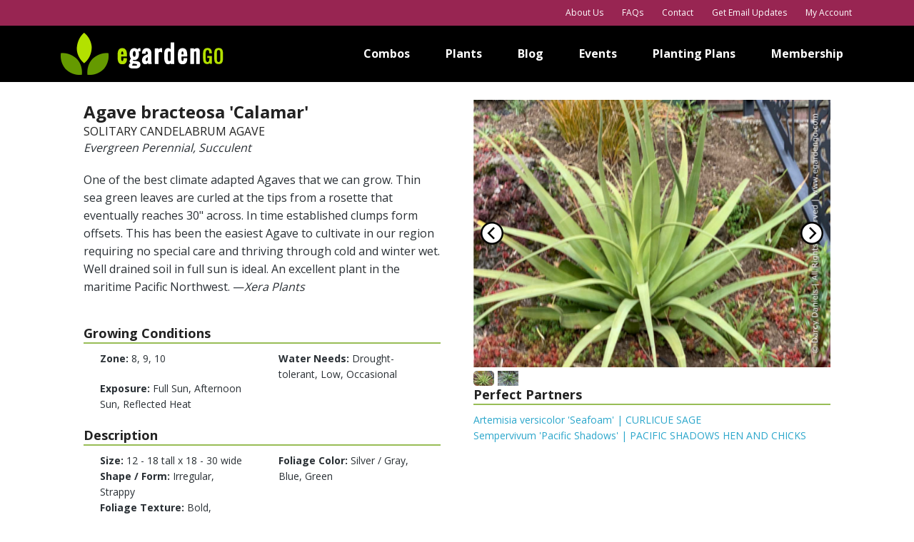

--- FILE ---
content_type: text/html; charset=utf-8
request_url: https://www.egardengo.com/plant/Agave-bracteosa-Calamar
body_size: 5826
content:
<!DOCTYPE html>
<html lang="en">

<head>
	<link rel="preconnect" href="https://uploads.prod01.oregon.platform-os.com">
<link rel="preconnect" href="https://cdnjs.cloudflare.com">

<meta name="robots" content="index,follow">
	<style>.form-error{display:none}.input-error{border:1px solid red !important}.no-spin{display:none!important}</style>
<script src="https://uploads.prod01.oregon.platform-os.com/instances/658/assets/modules/siteglide_system/js/siteglide.js?updated=1762892467"></script>
<title>Agave bracteosa 'Calamar'</title>
<meta property="og:title" content="Agave bracteosa 'Calamar'" />
<meta name="twitter:title" content="Agave bracteosa 'Calamar'" />
<!-- Google Tag Manager -->
<script>(function(w,d,s,l,i){w[l]=w[l]||[];w[l].push({'gtm.start':
new Date().getTime(),event:'gtm.js'});var f=d.getElementsByTagName(s)[0],
j=d.createElement(s),dl=l!='dataLayer'?'&l='+l:'';j.async=true;j.src=
'https://www.googletagmanager.com/gtm.js?id='+i+dl;f.parentNode.insertBefore(j,f);
})(window,document,'script','dataLayer','GTM-WL3SQ35');</script>
<!-- End Google Tag Manager --><meta http-equiv="X-UA-Compatible" content="IE=edge">
 

<script type="text/javascript">var jslang='EN';</script>
<meta charset="utf-8">
<meta name="viewport" content="width=device-width, initial-scale=1">

<link rel="shortcut icon" href="https://uploads.prod01.oregon.platform-os.com/instances/658/assets/images/favicon.ico?updated=1574689923" type="image/ico">

<!--CSS-->
<link rel="stylesheet" href="https://stackpath.bootstrapcdn.com/font-awesome/4.7.0/css/font-awesome.min.css">
<link rel="stylesheet" href="https://uploads.prod01.oregon.platform-os.com/instances/658/assets/css/theme.css?updated=1589966044">
<link rel="stylesheet" href="https://uploads.prod01.oregon.platform-os.com/instances/658/assets/css/fonts.css?updated=1589966039">
<link rel="stylesheet" href="https://uploads.prod01.oregon.platform-os.com/instances/658/assets/css/foundation.min.css?updated=1594781733">
<link rel="stylesheet" href="https://uploads.prod01.oregon.platform-os.com/instances/658/assets/css/appV2.css?updated=1690997891">
<link rel="stylesheet" href="https://uploads.prod01.oregon.platform-os.com/instances/658/assets/css/styles.css?updated=1594926228">
<link rel="stylesheet" href="https://uploads.prod01.oregon.platform-os.com/instances/658/assets/css/filter.css?updated=1589966075">
<link rel="stylesheet" href="https://uploads.prod01.oregon.platform-os.com/instances/658/assets/css/gallery.css?updated=1589966003">
<link rel="stylesheet" href="https://uploads.prod01.oregon.platform-os.com/instances/658/assets/css/modulestylesheets.css?updated=1594781662">
<link rel="stylesheet" href="https://cdnjs.cloudflare.com/ajax/libs/lightslider/1.1.6/css/lightslider.min.css" />
<link rel="stylesheet" href="https://cdnjs.cloudflare.com/ajax/libs/lightgallery/1.2.19/css/lightgallery.min.css" />


<!--CSS END--> 
 
<!--Endorsal Snippet-->
 <script>!function(){window;var e,t=document;e=function(){var e=t.createElement("script");e.type="text/javascript",e.defer=!0,e.src="https://cdn.endorsal.io/widgets/widget.min.js";var n=t.getElementsByTagName("script")[0];n.parentNode.insertBefore(e,n),e.onload=function(){NDRSL.init("5defd4484264b34634387e8a")}},"interactive"===t.readyState||"complete"===t.readyState?e():t.addEventListener("DOMContentLoaded",e())}();</script> 
  <!--END Endorsal Snippet-->
  
  
<script data-ad-client="ca-pub-1173331809753071" async src="https://pagead2.googlesyndication.com/pagead/js/adsbygoogle.js"></script>


<link href="https://fonts.googleapis.com/css?family=Open+Sans:400,600,700,800" rel="stylesheet">
<script src="https://uploads.prod01.oregon.platform-os.com/instances/658/assets/js/jquery-3.4.1.min.js?updated=1589966091"></script>
<script src="https://cdnjs.cloudflare.com/ajax/libs/lightgallery/1.2.19/js/lightgallery-all.min.js"></script>
<script src="https://cdnjs.cloudflare.com/ajax/libs/lightslider/1.1.6/js/lightslider.min.js"></script>
<script src="https://cdnjs.cloudflare.com/ajax/libs/lg-video/1.3.0/lg-video.min.js"></script>

 
</head>

<body class="home"><!-- Google Tag Manager (noscript) -->
<noscript><iframe src="https://www.googletagmanager.com/ns.html?id=GTM-WL3SQ35"
height="0" width="0" style="display:none;visibility:hidden"></iframe></noscript>
<!-- End Google Tag Manager (noscript) --><div id="mobile-menu" data-bcpie-activenav="true">
		<ul>
			<li><a href="/explore-plant-combinations" target="">Combos</a></li>
			<li><a href="/explore-plants" target="">Plants</a></li>
			<li><a href="/blog" target="">Blog</a></li>
			<li><a href="/upcoming-events" target="">Events</a></li>
			<li><a href="/shop" target="">Planting Plans</a></li>
			<li><a href="/become-a-member" target="">Membership</a></li>
			<li class="mobile-only"><a href="/about" target="">About</a></li>
			<li class="mobile-only"><a href="/faq" target="">FAQs</a></li>
			<li class="mobile-only"><a href="/contact-us" target="">Contact</a></li></ul>
	</div><div id="page-wrapper"><header id="pageheader"><div class="pageheader-inner">
	<div class="header-top">
		<div class="row">
			<div class="small-12 columns">
				<nav class="pull-right" data-bcpie-activenav="true">
					<ul>
<li class="mobile-hide"><a href="/about" target="">About Us</a></li>	
	
<li class="mobile-hide"><a href="/faq" target="">FAQs</a></li>	
	
<li class="mobile-hide"><a href="/contact-us" target="">Contact</a></li>	
	
<li><a href="/info/subscribe" target="">Get Email Updates</a></li>	

<li class="public"><a href="/my-account" target="">My Account</a></li> 
	
				 </ul>
				</nav>
			</div>
		</div>
	</div>
	<div class="header-main">
		<div class="row">
			<div class="small-12 columns mobile-menu-wrapper">
				<button type="button" class="menu-toggle">
					<span class="icon-bar"></span>
					<span class="icon-bar"></span>
					<span class="icon-bar"></span>
				</button>
				<a href="/" class="logo"><img src="https://uploads.prod01.oregon.platform-os.com/instances/658/assets/images/ui/egarden-logo-header.png?updated=1571941832" alt="logo"></a>
				<nav class="main-menu" data-bcpie-activenav="true">
					<ul>
<li><a href="/explore-plant-combinations" target="">Combos</a></li>	
	
<li><a href="/explore-plants" target="">Plants</a></li>	
	
<li><a href="/blog" target="">Blog</a></li>	

<li><a href="/upcoming-events" target="">Events</a></li>	

<li><a href="/shop" target="">Planting Plans</a></li>	

<li><a href="/become-a-member" target="">Membership</a></li>	

<li class="mobile-only"><a href="/about" target="">About</a></li>	
	
<li class="mobile-only"><a href="/faq" target="">FAQs</a></li>	
	
<li class="mobile-only"><a href="/contact-us" target="">Contact</a></li>	

	</ul>
				</nav>
			</div>
		</div>
	</div>
</div></header>







<div id="pagecontent">
	<div class="each-section">
	<div class="service-section portfolio-section">
    <div class="row">
	    <div class="large-12 medium-12 small-12 column">

<div class="plant-details">
  <div class="plant-v2">
    <div class="row">
<!--Begin Left Col -->
      <div class="large-6 medium-12 small-12 columns">

	    <!--Begin HEADER -->

	       <h1 class="detail-title">Agave bracteosa 'Calamar'</h1>
	       <h2 style="margin:0px;">SOLITARY CANDELABRUM AGAVE</h2>
 		<p><em>
Evergreen
 
Perennial, Succulent
 </em></p>
<div class="combo-desc restricted-height" style="text-overflow: ellipsis;overflow: hidden;"><p> One of the best climate adapted Agaves that we can grow. Thin sea green leaves are curled at the tips from a rosette that eventually reaches 30" across.
    In time established clumps form offsets. This has been the easiest Agave to cultivate in our region requiring no special care and thriving through
    cold and winter wet. Well drained soil in full sun is ideal. An excellent plant in the maritime Pacific Northwest. —<em>Xera Plants</em>
</p></div>
		<a id="read-more" class="small-text" onclick="$('#read-more').hide();$('#show-less').show();$('.combo-desc').removeClass('restricted-height')" style="display: none">Read More...</a>
		<a id="show-less" class="small-text" onclick="$('#show-less').hide();$('#read-more').show();$('.combo-desc').addClass('restricted-height')" style="display: none">Show Less...</a>
		<style media="screen">
			.restricted-height{ max-height: 327px }
			.small-text{font-size: 16px;margin-bottom: 15px;display: inline-block}
		</style>
		<script type="text/javascript">
			if($('.combo-desc').height() >= 327){
			$('#read-more').show()
			}
		</script>
<!--END HEADER -->


	    <!--Begin GROWING CONDITIONS -->
	     <div class="row">
	     <div class="large-12 medium-12 small-12">

	        <div class="attribute-wrap">
              <h3>Growing Conditions</h3>
            </div>
          </div>
          <div class="column large-6 medium-12">
            <div class="attribute-wrap">
	            <p><strong>Zone:</strong> 
8, 9, 10
 <br>
				<p><strong>Exposure:</strong> 
Full Sun, Afternoon Sun, Reflected Heat
 <br>
				</div>
          </div>
          <div class="column large-6 medium-12">
            <div class="attribute-wrap">
            <p><strong>Water Needs:</strong> 
Drought-tolerant, Low, Occasional
 <br>
				</div>
          </div>
	     </div>
	    <!--END GROWING CONDITIONS -->



	<!--Begin TEST DESCRIPTION -->
			<div class="row">

				<div class="large-12 medium-12 small-12">

	        <div class="attribute-wrap">
              <h3>Description</h3>
            </div>
          </div>
	     		<div class="column large-6 medium-12 small-12">
            <div class="attribute-wrap">
 							<p>
								<strong>Size:</strong> 12 - 18 tall x 18 - 30 wide
							<br />
							
								
									<strong>Shape / Form:</strong>
								
								Irregular, 
							
								
								Strappy
							
							<br>
							
								
									<strong>Foliage Texture:</strong>
								
								Bold, 
							
								
								Coarse
							
							 <br />
							
								
									<strong>Foliage Quality:</strong>
								
								Bold, 
							
								
								Coarse
							
							<br />
						</p>
						<p>
							
							
										<strong>Features:</strong>
									
								Attractive Foliage, 
							
							
								Drought-tolerant / Water wise, 
							
							
								Low Maintenance, 
							
							
								Year-round Interest, 
							
							
								Winter Interest
							
						</p>
         	</div>
        </div>
        <div class="column large-6 medium-12 small-12">
          <div class="attribute-wrap">
            <p>
							
								
									<strong>Foliage Color:</strong>
								
								Silver / Gray, 
							
								
								Blue, 
							
								
								Green
							
							<br />
							
							
							<br>
            </p>
						<p>
							
							<br>
							
							<br>
							
						</p>
						<p>
							
							<br>
							
						</p>
					</div>
				</div>
			</div>
		<!--END TEST DESCRIPTION -->



		<!--Begin USES  -->
	     <div class="row">
	     <div class="large-12 medium-12 small-12">

	        <div class="attribute-wrap">
              <h3>Uses and Applications</h3>
            </div>
          </div>
          <div class="column large-12 medium-12">
            <div class="attribute-wrap">
 				<p>

			 <strong>Landscape Uses:</strong> 
Container, Drama / Focal Point, Hell Strip, Mixed Border, Rock Garden, Small Gardens, Specimen, Structure / Foundation
 <br> 		

			 <strong>Special Situations:</strong>
Deer Resistant, Reflected Heat
 <br> 

			 <strong>Wildlife:</strong>
Deer Resistant
 <br>
 				</p>

             </div>
          </div>

	     </div>
	    <!--END USES -->

	     <!--Begin DESIGN  -->
	     <div class="row">
	     <div class="large-12 medium-12 small-12">

	        <div class="attribute-wrap">
              <h3>More Design Considerations</h3>
            </div>
          </div>
          <div class="column large-12 medium-12">
            <div class="attribute-wrap">

 				<p>

			 <strong>Season of Interest:</strong> 
Winter, Spring, Summer, Fall, Year-round Interest, Three Seasons of Interest
 <br><strong>Position / Role:</strong>  
front of border, ground hugger, matrix / mingler
 <br><strong>Plant Behavior:</strong> 
Slow Growing, Well Behaved / Companionable
 <br><strong>Collections:</strong> 
eGardenGo Favorite, Plants That Earn Their Keep
 <br></p>

             </div>
          </div>

	     </div>
	    <!--END DESIGN -->


	       <!--Begin CARE  -->
	     <div class="row">
	     <div class="large-12 medium-12 small-12">

	        <div class="attribute-wrap">
              <h3>Care and Maintenance</h3>
            </div>
          </div>
          <div class="column large-12 medium-12">
            <div class="attribute-wrap">
 				<p>
				 
			 <strong>Maintenance Level:</strong>
low
 <br>
 			  				</p>

             </div>
          </div>

	     </div>
	    <!--END CARE -->




      </div>
<!--END Right Col -->
<!--Begin Right Col -->

      <div class="large-6 medium-12 small-12 columns">
  
   
 <script>
			 $(document).ready(function() {
			   $('#imageGallery777438').lightSlider({
				   gallery:true,
				   item:1,
				   loop:true,
				   thumbItem:15,
				   slideMargin:10,
				   adaptiveHeight: false,
				   enableDrag: false,
				   subHtmlSelectorRelative: true,
				   currentPagerPosition:'left',
				   onSliderLoad: function(el) {
					   el.lightGallery({
						   selector: '#imageGallery777438 .lslide',
						   showThumbByDefault: false,
						   zoom: false,
						   download: false,
						   autoplayControls: false,
						   actualSize: false
					   });
				   }
			   });
			 });
		   </script>
						  <div id="captions" class="gallery-wrapper">
												 <ul id="imageGallery777438" class="gallery list-unstyled"><li data-thumb="https://uploads.prod01.oregon.platform-os.com/instances/658/assets/images/Plants-InHouse/Agave-bracteosa-Calamar-0760.jpg?updated=1699056856" data-src="https://uploads.prod01.oregon.platform-os.com/instances/658/assets/images/Plants-InHouse/Agave-bracteosa-Calamar-0760.jpg?updated=1699056856"> 
															<a href="https://uploads.prod01.oregon.platform-os.com/instances/658/assets/images/Plants-InHouse/Agave-bracteosa-Calamar-0760.jpg?updated=1699056856">
																<img src="https://uploads.prod01.oregon.platform-os.com/instances/658/assets/images/Plants-InHouse/Agave-bracteosa-Calamar-0760.jpg?updated=1699056856" />
															</a>
														</li><li data-thumb="https://uploads.prod01.oregon.platform-os.com/instances/658/assets/images/Plants-InHouse/Agave-bracteosa-Calamar-41.jpg?updated=1643326857" data-src="https://uploads.prod01.oregon.platform-os.com/instances/658/assets/images/Plants-InHouse/Agave-bracteosa-Calamar-41.jpg?updated=1643326857"> 
															<a href="https://uploads.prod01.oregon.platform-os.com/instances/658/assets/images/Plants-InHouse/Agave-bracteosa-Calamar-41.jpg?updated=1643326857">
																<img src="https://uploads.prod01.oregon.platform-os.com/instances/658/assets/images/Plants-InHouse/Agave-bracteosa-Calamar-41.jpg?updated=1643326857" />
															</a>
														</li></ul>
							</div> 
		   
		   
   

   
   

 <div class="attribute-wrap">
              <h3>Perfect Partners</h3>
        <p>    
<a href="/plant/Artemisia-versicolor-Seafoam">Artemisia versicolor 'Seafoam' | <span style="text-transform:uppercase;">curlicue sage</span></a><br />
<a href="/plant/sempervivum-pacific-shadows">Sempervivum 'Pacific Shadows' | <span style="text-transform:uppercase;">Pacific Shadows Hen and Chicks</span></a><br />

 </p>
            </div>
		  </div>
<!--END Right Col -->
    </div><div class="row">
       <div class="large-12 medium-12 small-12 columns">
        <h1 class="detail-title">Plant Combos</h1>

             <div class="row">
                <ul class="small-block-grid-1 medium-block-grid-2 large-block-grid-3">
								
									
								
					
						

						
							
							<li>
    <div class="list-view-b">
 <div class="list-item">
        <div class="img-holder"><a href="/combo/curious-foliage-duo-for-low-water-garden"><img src="https://uploads.prod01.oregon.platform-os.com/instances/658/assets/images/Combos-InHouse/curious-foliage-duo-for-low-water-no-water-garden-agave-euphorbia-rigida-09952.jpg?updated=1580943584" alt=""></a></div>
        <div class="desc-holder">
            <h3><a href="/combo/curious-foliage-duo-for-low-water-garden">Curious Foliage Duo for Low Water Garden</a></h3>
            <p>
                
                    
                        <strong>Focus:</strong>
                    
                    Hellstrip / Parking Strip, 
                
                    
                    Saving Water
                
                <br>
                
                    
                        <strong>Exposure:</strong>
                    
                    Afternoon Sun, 
                
                    
                    Full Sun, 
                
                    
                    Reflected Heat
                
                <br>
                
                    
                        <strong>Zone:</strong>
                    
                    8, 
                
                    
                    9, 
                
                    
                    10
                
            </p>
            <a href="/combo/curious-foliage-duo-for-low-water-garden" class="action-btn">view combo</a>
        </div>
    </div>
    </div>
    </li>

							
						
							
							<li>
    <div class="list-view-b">
 <div class="list-item">
        <div class="img-holder"><a href="/combo/fantastic-evergreen-foliage-duo-for-a-dry-garden"><img src="https://uploads.prod01.oregon.platform-os.com/instances/658/assets/images/Combos-InHouse/fantastic--evergreen-foliage-duo-for-dry-garden-00008.jpg?updated=1581010745" alt=""></a></div>
        <div class="desc-holder">
            <h3><a href="/combo/fantastic-evergreen-foliage-duo-for-a-dry-garden">Fantastic Evergreen Foliage Duo for a Dry Garden</a></h3>
            <p>
                
                    
                        <strong>Focus:</strong>
                    
                    Hellstrip / Parking Strip, 
                
                    
                    Saving Water, 
                
                    
                    Year-round Interest, 
                
                    
                    Curb Appeal, 
                
                    
                    Small Space
                
                <br>
                
                    
                        <strong>Exposure:</strong>
                    
                    Afternoon Sun, 
                
                    
                    Full Sun, 
                
                    
                    Reflected Heat
                
                <br>
                
                    
                        <strong>Zone:</strong>
                    
                    8, 
                
                    
                    9
                
            </p>
            <a href="/combo/fantastic-evergreen-foliage-duo-for-a-dry-garden" class="action-btn">view combo</a>
        </div>
    </div>
    </div>
    </li>

							
						
							
							<li>
    <div class="list-view-b">
 <div class="list-item">
        <div class="img-holder"><a href="/combo/drought-tolerant-plant-combo-great-structure-pretty-flowers"><img src="https://uploads.prod01.oregon.platform-os.com/instances/658/assets/images/Combos-InHouse/drought-tolerant-plant-combination-flowers-foliage-1.jpg?updated=1590684124" alt=""></a></div>
        <div class="desc-holder">
            <h3><a href="/combo/drought-tolerant-plant-combo-great-structure-pretty-flowers">Drought-tolerant Plant Combo with Great Structure and Pretty Flowers</a></h3>
            <p>
                
                    
                        <strong>Focus:</strong>
                    
                    Hellstrip / Parking Strip, 
                
                    
                    Saving Water, 
                
                    
                    Year-round Interest, 
                
                    
                    Curb Appeal, 
                
                    
                    Pleasing Seasonal Flow
                
                <br>
                
                    
                        <strong>Exposure:</strong>
                    
                    Afternoon Sun, 
                
                    
                    Full Sun, 
                
                    
                    Reflected Heat
                
                <br>
                
                    
                        <strong>Zone:</strong>
                    
                    8, 
                
                    
                    9
                
            </p>
            <a href="/combo/drought-tolerant-plant-combo-great-structure-pretty-flowers" class="action-btn">view combo</a>
        </div>
    </div>
    </div>
    </li>

							
						
							
							<li>
    <div class="list-view-b">
 <div class="list-item">
        <div class="img-holder"><a href="/combo/drought-tolerant-foliage-flower-for-sun"><img src="https://uploads.prod01.oregon.platform-os.com/instances/658/assets/images/Combos-InHouse/drought-tolerant-foliage-flower-for-sun-030520.jpg?updated=1651263438" alt=""></a></div>
        <div class="desc-holder">
            <h3><a href="/combo/drought-tolerant-foliage-flower-for-sun">Drought-tolerant Foliage and Flower for a Sunny Spot</a></h3>
            <p>
                
                    
                        <strong>Focus:</strong>
                    
                    Hellstrip / Parking Strip, 
                
                    
                    Saving Water, 
                
                    
                    Year-round Interest, 
                
                    
                    Pleasing Seasonal Flow, 
                
                    
                    Mixed Border, 
                
                    
                    Native and Habitat
                
                <br>
                
                    
                        <strong>Exposure:</strong>
                    
                    Afternoon Sun, 
                
                    
                    Full Sun, 
                
                    
                    Reflected Heat
                
                <br>
                
                    
                        <strong>Zone:</strong>
                    
                    8, 
                
                    
                    9
                
            </p>
            <a href="/combo/drought-tolerant-foliage-flower-for-sun" class="action-btn">view combo</a>
        </div>
    </div>
    </div>
    </li>

							
						
						
					
						  </ul>
            </div>

       </div>
     </div></div>
</div>
</div>
</div>
</div>
</div>
</div>

<footer id="pagefooter">
  <div class="container">
    
  	<div class="row text-center">
  		<div class="small-12 columns">
  			<a href="/" class="footer-logo"><img src="https://uploads.prod01.oregon.platform-os.com/instances/658/assets/images/ui/egarden-logo-header.png?updated=1571941832" alt="image"></a>
  			<div class="footer-link-media">
  				 
  				<ul class="ul-media">
  																 
  																	<li><a target="_blank" href="https://www.facebook.com/egardengo"><span><i class="fa fa-facebook"></i></span></a></li>
  																	<li><a target="_blank" href="https://twitter.com/eGardenGo"><span><i class="fa fa-twitter"></i></span></a></li>
  																	<li><a target="_blank" href="https://www.instagram.com/egardengo_app"><span><i class="fa fa-instagram"></i></span></a></li>
  																	<li><a target="_blank" href="https://www.pinterest.com/egardengo/"><span><i class="fa fa-pinterest"></i></span></a></li>
  									</ul>
  				<ul class="ul-link">
  					<li>eGardenGo © 2026</li>
  					<li>
  						Site&nbsp;powered&nbsp;by&nbsp;<a target="_blank" href="http://www.enginateworks.com/" title="Run on Strategy. Powered by Enginate." style="text-decoration:none;">Enginate</a>.
  					</li>
  					<li>
  						<a href="/website/privacy">Privacy Policy</a>
  					</li>
  				</ul>
  			</div>
  		</div>
  	</div>
  </div>
</footer>


</div><script>
  $(document).ready(function() {
    $('#featured-image').lightSlider({
        gallery:false,
        item:1,
        loop:true,
        controls:false,
        slideMargin:0,
        enableDrag: false,
        pager:false,
        subHtmlSelectorRelative: true,
        onSliderLoad: function(el) {
            el.lightGallery({
                selector: '#featured-image .lslide',
                showThumbByDefault: false,
                zoom: false,
                download: false,
                autoplayControls: false,
                actualSize: false
            });
        }
    });
  });
</script>
 <script>
$('#video-gallery').lightGallery({
    youtubePlayerParams: {
        modestbranding: 1,
        showinfo: 0,
        rel: 0,
        controls: 1
    },
    autoplayFirstVideo: true,
    zoom: false,
    download: false,
    autoplayControls: false,
    actualSize: false
});
</script>
<script src="https://uploads.prod01.oregon.platform-os.com/instances/658/assets/js/extras.js?updated=1589966048"></script>
<script src="/search/scripts.js?updated_at=14&admin="></script>


 
<!-- Begin Addthis -->
<script async="async" type="text/javascript" src="//s7.addthis.com/js/300/addthis_widget.js#pubid=ra-559da1ffe9267c7f"></script>
<!-- END Addthis -->
<script>
$(function() {
  $('.acc__title').click(function(j) {

    var dropDown = $(this).closest('.acc__card').find('.acc__panel');
    $(this).closest('.acc').find('.acc__panel').not(dropDown).slideUp();

    if ($(this).hasClass('active')) {
      $(this).removeClass('active');
    } else {
      $(this).closest('.acc').find('.acc__title.active').removeClass('active');
      $(this).addClass('active');
    }

    dropDown.stop(false, true).slideToggle();
    j.preventDefault();
  });
});
</script></body>

</html>

--- FILE ---
content_type: text/html; charset=utf-8
request_url: https://www.google.com/recaptcha/api2/aframe
body_size: 267
content:
<!DOCTYPE HTML><html><head><meta http-equiv="content-type" content="text/html; charset=UTF-8"></head><body><script nonce="-_uvnW9QYp2K51cyGmuC5w">/** Anti-fraud and anti-abuse applications only. See google.com/recaptcha */ try{var clients={'sodar':'https://pagead2.googlesyndication.com/pagead/sodar?'};window.addEventListener("message",function(a){try{if(a.source===window.parent){var b=JSON.parse(a.data);var c=clients[b['id']];if(c){var d=document.createElement('img');d.src=c+b['params']+'&rc='+(localStorage.getItem("rc::a")?sessionStorage.getItem("rc::b"):"");window.document.body.appendChild(d);sessionStorage.setItem("rc::e",parseInt(sessionStorage.getItem("rc::e")||0)+1);localStorage.setItem("rc::h",'1769297799431');}}}catch(b){}});window.parent.postMessage("_grecaptcha_ready", "*");}catch(b){}</script></body></html>

--- FILE ---
content_type: text/css
request_url: https://uploads.prod01.oregon.platform-os.com/instances/658/assets/css/theme.css?updated=1589966044
body_size: 2438
content:
html, body { max-width: 100%; height: 100%; }
body { overflow-x: hidden; -webkit-font-smoothing: antialiased; -moz-osx-font-smoothing: grayscale; font-family: 'Open Sans', sans-serif; font-size: 15px; line-height: normal; color: #323232; font-weight: 400; }
h1, h2, h3, h4, h5, h6 { margin: 20px 0; font-family: 'Open Sans', sans-serif; color: #a2255d; line-height: normal; text-transform: none; }
h1 { margin-top: 0; font-size: 45px; }
h2 { font-size: 40px; }
h3 { font-size: 35px; }
h4 { font-size: 25px; }
p { font-family: 'Open Sans', sans-serif; line-height: normal; font-size: inherit; color: inherit; }
/* a{ color:#323232; } */

label { font-size: 12px; }
input[type=text], input[type=password], select, textarea { max-width: 100%; width: 100%; height: 35px; border: 1px #eee solid; padding: 2px 10px; margin: 0 0 15px; line-height: 29px; }
input[type=submit] { border: none; background: #e77817; height: 35px; padding: 5px 10px; /* 	min-width:150px; */
text-align: center; color: #fff; text-transform: uppercase; }
img { max-width: 100%; }
.error-holder.hidden { display: none !important; }
.error-holder { padding: 10px; margin: 0 0 30px; border: 1px solid #e6d79b; position: relative; border-radius: 5px; color: #9F6000; background: #FEEFB3; width: 100%; display: table; }
.error-holder .fa { font-size: 35px; width: 40px; max-width: 40px; min-width: 40px; vertical-align: top; }
.error-holder > * { display: table-cell; vertical-align: middle; }
.error-group input[type=hidden] + * { display: none; }
.error-holder.success { border: 1px solid #4f8a10; color: #4f8a10; background: #dff2bf; }
.error-holder p { margin: 0; padding-left: 8px; font-size: 0.875rem; text-align: left; }
.error-holder.success .fa:before { content: "\f058"; }
.btn-link { display: inline-block; padding: 5px 10px; border: 2px #a2255d solid; -webkit-border-radius: 5px; -moz-border-radius: 5px; border-radius: 5px; background: #fff; color: #a2255d; text-decoration: none; line-height: normal; vertical-align: middle; text-shadow: none !important; }
.btn-link, .btn-link *, .btn-link *::before, .btn-link *::after { -webkit-transition: all ease-out .3s; -moz-transition: all ease-out .3s; -o-transition: all ease-out .3s; transition: all ease-out .3s; }
.btn-link:hover, .btn-link:focus { background-color: #000; border-color: #000; color: #fff; text-decoration: none; }
.btn-link-small { padding: 15px 54px 18px; font-size: 20px; font-weight: bold; }
.btn-link-large { padding: 15px 18px; font-size: 20px; font-weight: bold; }
.btn-link-red { background: #a2255d; color: #fff; }
.btn-link-white { background: #fff; color: #a2255d; }
.full-link { position: absolute !important; top: 0 !important; bottom: 0 !important; left: 0 !important; right: 0 !important; z-index: 4 !important; text-indent: -9999px !important; }
.text-red { color: #992052 !important; }
.mt10 { margin-top: 10px !important; }
.mt20 { margin-top: 20px !important; }
.mt30 { margin-top: 30px !important; }
.mt40 { margin-top: 40px !important; }
.mb0 { margin-bottom: 0 !important; }
.mb10 { margin-bottom: 20px !important; }
.mb20 { margin-bottom: 20px !important; }

@media only screen and (max-width:40.063em) {
h1 { font-size: 35px; }
h2 { font-size: 26px; }
}

@media (max-width: 992px) {
.mt0-sm { margin-top: 0 !important; }
.mt10-sm { margin-top: 10px !important; }
.mt20-sm { margin-top: 20px !important; }
.mt30-sm { margin-top: 30px !important; }
.mt40-sm { margin-top: 40px !important; }
.mb0-sm { margin-bottom: 0 !important; }
.mb10-sm { margin-bottom: 10px !important; }
.mb20-sm { margin-bottom: 20px !important; }
.btn-link-small { font-size: 19px; }
.btn-link-large { font-size: 22px; }
}

@media (max-width: 600px) {
.btn-link-small { padding: 10px 15px 13px; font-size: 15px; }
.btn-link-large { padding: 10px 15px 13px; font-size: 19px; }
}

@media (max-width: 480px) {
.btn-link-small { padding: 6px 10px 9px; font-size: 15px; }
.btn-link-large { padding: 6px 10px 9px; font-size: 18px; }
.text-center-xxs { text-align: center !important; }
}

/* Magnific Popup CSS */
.mfp-bg { top: 0; left: 0; width: 100%; height: 100%; z-index: 1042; overflow: hidden; position: fixed; background: #0b0b0b; opacity: 0.8; }
.mfp-wrap { top: 0; left: 0; width: 100%; height: 100%; z-index: 1043; position: fixed; outline: none !important; -webkit-backface-visibility: hidden; }
.mfp-container { text-align: center; position: absolute; width: 100%; height: 100%; left: 0; top: 0; padding: 0 8px; box-sizing: border-box; }
.mfp-container:before { content: ''; display: inline-block; height: 100%; vertical-align: middle; }
.mfp-align-top .mfp-container:before { display: none; }
.mfp-content { position: relative; display: inline-block; vertical-align: middle; margin: 0 auto; text-align: left; z-index: 1045; }
.mfp-inline-holder .mfp-content, .mfp-ajax-holder .mfp-content { width: 100%; cursor: auto; }
.mfp-ajax-cur { cursor: progress; }
.mfp-zoom-out-cur, .mfp-zoom-out-cur .mfp-image-holder .mfp-close { cursor: -moz-zoom-out; cursor: -webkit-zoom-out; cursor: zoom-out; }
.mfp-zoom { cursor: pointer; cursor: -webkit-zoom-in; cursor: -moz-zoom-in; cursor: zoom-in; }
.mfp-auto-cursor .mfp-content { cursor: auto; }
.mfp-close, .mfp-arrow, .mfp-preloader, .mfp-counter { -webkit-user-select: none; -moz-user-select: none; user-select: none; }
.mfp-loading.mfp-figure { display: none; }
.mfp-hide { display: none !important; }
.mfp-preloader { color: #CCC; position: absolute; top: 50%; width: auto; text-align: center; margin-top: -0.8em; left: 8px; right: 8px; z-index: 1044; }
.mfp-preloader a { color: #CCC; }
.mfp-preloader a:hover { color: #FFF; }
.mfp-s-ready .mfp-preloader { display: none; }
.mfp-s-error .mfp-content { display: none; }
button.mfp-close, button.mfp-arrow { overflow: visible; cursor: pointer; background: transparent; border: 0; -webkit-appearance: none; display: block; outline: none; padding: 0; z-index: 1046; box-shadow: none; touch-action: manipulation; }
 button::-moz-focus-inner {
 padding: 0;
 border: 0;
}
.mfp-close { width: 44px; height: 44px; line-height: 44px; position: absolute; right: 0; top: 0; text-decoration: none; text-align: center; opacity: 0.65; padding: 0 0 18px 10px; color: #FFF; font-style: normal; font-size: 28px; font-family: Arial, Baskerville, monospace; }
.mfp-close:hover,  .mfp-close:focus { opacity: 1; }
.mfp-close:active { top: 1px; }
.mfp-close-btn-in .mfp-close { color: #333; }
.mfp-image-holder .mfp-close, .mfp-iframe-holder .mfp-close { color: #FFF; right: -6px; text-align: right; padding-right: 6px; width: 100%; }
.mfp-counter { position: absolute; top: 0; right: 0; color: #CCC; font-size: 12px; line-height: 18px; white-space: nowrap; }
.mfp-arrow { position: absolute; opacity: 0.65; margin: 0; top: 50%; margin-top: -55px; padding: 0; width: 90px; height: 110px; -webkit-tap-highlight-color: transparent; }
.mfp-arrow:active { margin-top: -54px; }
.mfp-arrow:hover,  .mfp-arrow:focus { opacity: 1; }
.mfp-arrow:before,  .mfp-arrow:after { content: ''; display: block; width: 0; height: 0; position: absolute; left: 0; top: 0; margin-top: 35px; margin-left: 35px; border: medium inset transparent; }
.mfp-arrow:after { border-top-width: 13px; border-bottom-width: 13px; top: 8px; }
.mfp-arrow:before { border-top-width: 21px; border-bottom-width: 21px; opacity: 0.7; }
.mfp-arrow-left { left: 0; }
.mfp-arrow-left:after { border-right: 17px solid #FFF; margin-left: 31px; }
.mfp-arrow-left:before { margin-left: 25px; border-right: 27px solid #3F3F3F; }
.mfp-arrow-right { right: 0; }
.mfp-arrow-right:after { border-left: 17px solid #FFF; margin-left: 39px; }
.mfp-arrow-right:before { border-left: 27px solid #3F3F3F; }
.mfp-iframe-holder { padding-top: 40px; padding-bottom: 40px; }
.mfp-iframe-holder .mfp-content { line-height: 0; width: 100%; max-width: 900px; }
.mfp-iframe-holder .mfp-close { top: -40px; }
.mfp-iframe-scaler { width: 100%; height: 0; overflow: hidden; padding-top: 56.25%; }
.mfp-iframe-scaler iframe { position: absolute; display: block; top: 0; left: 0; width: 100%; height: 100%; box-shadow: 0 0 8px rgba(0, 0, 0, 0.6); background: #000; }
/* Main image in popup */
img.mfp-img { width: auto; max-width: 100%; height: auto; display: block; line-height: 0; box-sizing: border-box; padding: 40px 0 40px; margin: 0 auto; }
/* The shadow behind the image */
.mfp-figure { line-height: 0; }
.mfp-figure:after { content: ''; position: absolute; left: 0; top: 40px; bottom: 40px; display: block; right: 0; width: auto; height: auto; z-index: -1; box-shadow: 0 0 8px rgba(0, 0, 0, 0.6); background: #444; }
.mfp-figure small { color: #BDBDBD; display: block; font-size: 12px; line-height: 14px; }
.mfp-figure figure { margin: 0; }
.mfp-bottom-bar { margin-top: -36px; position: absolute; top: 100%; left: 0; width: 100%; cursor: auto; }
.mfp-title { text-align: left; line-height: 18px; color: #F3F3F3; word-wrap: break-word; padding-right: 36px; }
.mfp-image-holder .mfp-content { max-width: 100%; }
.mfp-gallery .mfp-image-holder .mfp-figure { cursor: pointer; }

button.mfp-close:hover, button.mfp-arrow:hover, button.mfp-close:focus, button.mfp-arrow:focus {background: none;}
.white-popup-block { background: #FFF; padding: 20px 30px; text-align: left; max-width: 650px; margin: 40px auto; position: relative }
.mfp-fade.mfp-bg { opacity: 0; -webkit-transition: all 0.15s ease-out; -moz-transition: all 0.15s ease-out; transition: all 0.15s ease-out; }
.mfp-fade.mfp-bg.mfp-ready { opacity: 0.8; }
.mfp-fade.mfp-bg.mfp-removing { opacity: 0; }
.mfp-fade.mfp-wrap .mfp-content { opacity: 0; -webkit-transition: all 0.15s ease-out; -moz-transition: all 0.15s ease-out; transition: all 0.15s ease-out; }
.mfp-fade.mfp-wrap.mfp-ready .mfp-content { opacity: 1; }
.mfp-fade.mfp-wrap.mfp-removing .mfp-content { opacity: 0; }


@media screen and (max-width: 800px) and (orientation: landscape), screen and (max-height: 300px) {
/**
       * Remove all paddings around the image on small screen
       */
.mfp-img-mobile .mfp-image-holder { padding-left: 0; padding-right: 0; }
.mfp-img-mobile img.mfp-img { padding: 0; }
.mfp-img-mobile .mfp-figure:after { top: 0; bottom: 0; }
.mfp-img-mobile .mfp-figure small { display: inline; margin-left: 5px; }
.mfp-img-mobile .mfp-bottom-bar { background: rgba(0, 0, 0, 0.6); bottom: 0; margin: 0; top: auto; padding: 3px 5px; position: fixed; box-sizing: border-box; }
.mfp-img-mobile .mfp-bottom-bar:empty { padding: 0; }
.mfp-img-mobile .mfp-counter { right: 5px; top: 3px; }
.mfp-img-mobile .mfp-close { top: 0; right: 0; width: 35px; height: 35px; line-height: 35px; background: rgba(0, 0, 0, 0.6); position: fixed; text-align: center; padding: 0; }
}

@media all and (max-width: 900px) {
.mfp-arrow { -webkit-transform: scale(0.75); transform: scale(0.75); }
.mfp-arrow-left { -webkit-transform-origin: 0; transform-origin: 0; }
.mfp-arrow-right { -webkit-transform-origin: 100%; transform-origin: 100%; }
.mfp-container { padding-left: 6px; padding-right: 6px; }
}


--- FILE ---
content_type: text/css
request_url: https://uploads.prod01.oregon.platform-os.com/instances/658/assets/css/fonts.css?updated=1589966039
body_size: 251
content:
@font-face {
  font-family: 'RobotoCondensedRegular';
  src: url('fonts/RobotoCondensedRegular.eot');
  src: url('fonts/RobotoCondensedRegular.eot') format('embedded-opentype'),
       url('fonts/RobotoCondensedRegular.woff2') format('woff2'),
       url('fonts/RobotoCondensedRegular.woff') format('woff'),
       url('fonts/RobotoCondensedRegular.ttf') format('truetype'),
       url('fonts/RobotoCondensedRegular.svg#RobotoCondensedRegular') format('svg');
}
@font-face {
font-family: 'icomoon';
src:url('icomoon.eot?6zro7f');
src:url('icomoon.eot?#iefix6zro7f') format('embedded-opentype'),
  url('icomoon.woff?6zro7f') format('woff'),
  url('icomoon.ttf?6zro7f') format('truetype'),
  url('icomoon.svg?6zro7f#icomoon') format('svg');
font-weight: normal;
font-style: normal;
}

[class^="icon-"], [class*=" icon-"] {
font-family: 'icomoon';
speak: none;
font-style: normal;
font-weight: normal;
font-variant: normal;
text-transform: none;
line-height: 1;

/* Better Font Rendering =========== */
-webkit-font-smoothing: antialiased;
-moz-osx-font-smoothing: grayscale;
}

.icon-assending:before {
content: "\e600";
}

.icon-browser:before {
content: "\e601";
}

.icon-forma:before {
content: "\e602";
}

.icon-graphic-image:before {
content: "\e603";
}

.icon-marketing-image:before {
content: "\e604";
}

.icon-web-design-image:before {
content: "\e605";
}

.icon-web-support-image:before {
content: "\e606";
}


--- FILE ---
content_type: text/css
request_url: https://uploads.prod01.oregon.platform-os.com/instances/658/assets/css/appV2.css?updated=1690997891
body_size: 6125
content:
/* Mobile Menu */
#page-wrapper { width: 100%; position: relative; z-index: 1; left: 0; -webkit-transition: left .2s ease-in-out; -moz-transition: left .2s ease-in-out; -o-transition: left .2s ease-in-out; transition: left .2s ease-in-out; background: #fff; margin-left:0 !important; margin-right:0 !important; }
#mobile-menu { display: none; }
.mobile-menu-wrapper button:hover { background: none; }
.menu-toggle { background: none; color: #000; text-transform: uppercase; border: none; outline: none; display: none; width: 25px; height: 23px; padding: 0; margin: 0; -webkit-transform: rotate(0deg); -moz-transform: rotate(0deg); -o-transform: rotate(0deg); transform: rotate(0deg); cursor: pointer; float: none; position: absolute; top: 25px; left: 0.9375em; }
.menu-toggle .icon-bar { display: block; width: 25px; height: 5px; background: #fff; border-radius: 9px; opacity: 1; -webkit-transform: rotate(0deg); -moz-transform: rotate(0deg); -o-transform: rotate(0deg); transform: rotate(0deg); -webkit-transition: .25s ease-in-out; -moz-transition: .25s ease-in-out; -o-transition: .25s ease-in-out; transition: .25s ease-in-out; position: absolute; top: 4px; right: 0; }
.menu-toggle .icon-bar + .icon-bar { margin-top: 4px; top: 9px; }
.menu-toggle .icon-bar + .icon-bar + .icon-bar { top: 18px; }
.mob-menu-open .menu-toggle .icon-bar { -webkit-transform: rotate(45deg); -moz-transform: rotate(45deg); -o-transform: rotate(45deg); transform: rotate(45deg); top: 13px; }
.mob-menu-open .menu-toggle .icon-bar + .icon-bar + .icon-bar { opacity: 0; }
.mob-menu-open .menu-toggle .icon-bar + .icon-bar { margin-top: 0; -webkit-transform: rotate(-45deg); -moz-transform: rotate(-45deg); -o-transform: rotate(-45deg); }
.mob-menu-open #page-wrapper:after { content: ''; position: absolute; left: 0; right: 0; top: 0; bottom: 0; background: transparent; z-index: 9; }
.mob-menu-open #page-wrapper, .mob-menu-open #pageheader .pageheader-inner { left: 80%; cursor: pointer; }
.mob-menu-open #pageheader, .mob-menu-open #pageheader .pageheader-inner { -webkit-transition: left .2s ease-in-out; -moz-transition: left .2s ease-in-out; -o-transition: left .2s ease-in-out; transition: left .2s ease-in-out; }
#mobile-menu.open { display: block; }
#mobile-menu { overflow-y: auto; display: none; background: #333; padding: 10px 15px 35px; position: fixed; height: 100%; width: 80%; z-index: 0; }
#mobile-menu ul { margin: 0 -15px; padding: 0; }
#mobile-menu ul li { list-style: none; position: relative; }
#mobile-menu li a { display: block; padding: 5px 15px; text-decoration: none; font-size: 17px; color: #fff; line-height: normal; text-transform: uppercase; position: relative; }
#mobile-menu li.current > a { background-color: #000; }
#mobile-menu li:hover > a { background-color: #222; }
#mobile-menu li.dropdown > a:after { display: inline-block; font: normal normal normal 14px/1 FontAwesome; font-size: inherit; text-rendering: auto; -webkit-font-smoothing: antialiased; -moz-osx-font-smoothing: grayscale; content: "\f067"; position: absolute; top: 50%; -webkit-transform: translateY(-50%); -ms-transform: translateY(-50%); transform: translateY(-50%); right: 0; }
#mobile-menu li.dropdown a.open:after { content: "\f068"; }
#mobile-menu li i { color: #fff; cursor: pointer; top: 3px; position: absolute; right: 5px; font-size: 18px; }
#mobile-menu > ul > li .dropdown-content { margin-left: 15px; display: none; }
#mobile-menu ul li li a { font-size: 15px; text-transform: none; }
/* pageheader */
#pageheader { background: #333; min-height: 115px; }
#pageheader, #pageheader *, #pageheader *::before, #pageheader *::after { -webkit-transition: all ease-out .3s; -moz-transition: all ease-out .3s; -o-transition: all ease-out .3s; transition: all ease-out .3s; }
#pageheader.header-sticky { background: #000; min-height: 79px; }
#pageheader .pageheader-inner { position: fixed; top: 0; left: 0; width: 100%; z-index: 3; }
#pageheader.header-sticky .header-top { height: 0; overflow: hidden; }
#pageheader.header-sticky .logo img { max-width: 70%; }
#pageheader.header-sticky .main-menu ul li a { font-size: 14px; padding: 5px 14px; }
#pageheader.header-sticky .menu-toggle { top: 15px; }
#pageheader ul { list-style: none; margin: 0; padding: 0; letter-spacing: -10px; }
#pageheader ul li { display: inline-block; letter-spacing: 0; }
#pageheader ul li a { display: block; color: #fff; }
#pageheader .header-top { background: #982552; height: 36px; }
#pageheader .header-top ul { margin: 0 -8px; }
#pageheader .header-top ul li { padding: 0 13px; }
#pageheader .header-top ul li a { line-height: 36px; font-size: 12px; }
#pageheader .header-top ul li a:hover { color: #b3e100 !important; }
#pageheader .header-main { background: #000000; position: relative; border-bottom: 1px #ffffff solid; }
#pageheader .header-main .logo { display: inline-block; margin: 10px 0 10px 3px; line-height: 0; float: left; }
#pageheader .main-menu { float: right; }
#pageheader .main-menu ul { margin: 0 -8px; }
#pageheader .main-menu ul li { padding: 15px 8px; }
#pageheader .main-menu ul li a { padding: 12px 17px; position: relative; -webkit-border-radius: 2px; -moz-border-radius: 2px; border-radius: 2px; font-size: 16px; font-weight: 700; text-decoration: none; }
#pageheader .main-menu ul li:hover > a, #pageheader .main-menu ul li:focus > a, #pageheader .main-menu ul li.current > a { background: #ffffff; color: #9a2252 !important; }
.mobile-only { display: none !important; }

/* Media Queries */
@media (max-width: 992px) {
	
}

@media (min-width: 768px) and (max-width: 979px) {
#pageheader .main-menu ul { margin: 0; }
#pageheader .main-menu ul li { padding: 15px 0; }
#pageheader .main-menu ul li a { padding: 12px 8px; }
}

@media (max-width: 767px) {
#pageheader { text-align: center; }
#pageheader .header-top nav.pull-right { float: none !important; }
#pageheader .header-main .logo { float: none; margin: 10px; }
#pageheader .main-menu { display: none; }
#pageheader .menu-toggle { display: block; }

}

@media (max-width: 600px) {
.mobile-only { display: block !important; }
.mobile-hide { display: none !important; }
}

@media (max-width: 480px) {
}

@media (max-width: 384px) {
}

@media (max-width: 320px) {
#pageheader { min-height: 100px; }
#pageheader.header-sticky { min-height: 64px; }
.menu-toggle { top: 17px; }
#pageheader .header-main .logo { width: 170px; }
}
#combo-credit { font-size: 12px; margin-bottom: 20px; display: block; }
.go-back-text { font-size: 13px; }
.favorites-link a { font-size: 14px; }

/* FAQ */
.acc 
{
  max-width: 800px;
}

.acc__card {
  margin: 1em 0em 1em 0em;
  position: relative;
}

.acc__title {
  background: #fff;
  box-shadow: 0 0 20px rgba(0, 0, 0, 0.2);
  color: #212121;
  cursor: pointer;
  display: block;
  padding: 1em 1.5em;
  position: relative;
  text-align: left;
}
.acc__title::after {
  width: 8px;
  height: 8px;
  border-right: 1px solid #4a6e78;
  border-bottom: 1px solid #4a6e78;
  position: absolute;
  right: 10px;
  content: " ";
  top: 17px;
  -webkit-transform: rotate(-45deg);
          transform: rotate(-45deg);
  -webkit-transition: all 0.2s ease-in-out;
  transition: all 0.2s ease-in-out;
}
.acc__title.active{
  background: #962852;
 }
.acc__title.active h4{
   color:#FFF;
}
.acc__title.active::after {
  -webkit-transform: rotate(45deg);
          transform: rotate(45deg);
  -webkit-transition: all 0.2s ease-in-out;
  transition: all 0.2s ease-in-out;
  border-color:#FFF;
}

.acc__panel {
  background: #fff;
  color: #212121;
  display: none;
  margin: 0;
  padding: 2em;
  text-align: left;
}

#_form_33_ {
  margin-top:0px !important;
  padding-top:0px !important;
}

/* NEW DETAIL VIEW COMBOS */

#pagecontent .combo-details .combo-v2 .detail-title { text-align: left; font-size: 24px; }
#pagecontent .combo-v2 .attribute-wrap { margin: 0px 0px 10px 0px; }
#pagecontent .combo-v2 .combo-desc { font-size: 14px; line-height: 22px; }
#pagecontent .combo-v2 .attribute-wrap h3 { border-bottom: 2px solid #98BD56; margin: 0px 0px 10px 0px; font-size: 18px; }
#pagecontent .combo-v2 .attribute-wrap p { font-size: 14px; }
#pagecontent .combo-v2 .favorites { margin: 0 auto; display: block; text-align: left; }
#pagecontent .combo-v2 .favorites .favoritelink, #pagecontent .plant-v2 .favorites .favoritelink, #pagecontent .combo-v2 .favorites .favoritelink-holder, #pagecontent .plant-v2 .favorites .favoritelink-holder { border: 2px solid #9A2252; color: #fff; background-color: #9A2252; border-radius: 5px; text-align: left; padding: 10px; font-weight: bold; margin: 0 auto; font-size: 16px; }
#pagecontent .combo-v2 .favorites .favoritelink.removefromfavorites, #pagecontent .plant-v2 .favorites .favoritelink.removefromfavorites { background: #fff; color: #9A2252; }
#pagecontent .combo-v2 .favorites .view-favorites { color: #9A2252; text-align: left; font-size: 13px; margin: 20px 0px 0px 0px; display: block; font-weight: bold; }


/* NEW DETAIL VIEW PLANTS */

#pagecontent .plant-details .plant-v2 h1 { text-align: left; font-size: 24px; margin: 0px 0px 0px 0px; }
#pagecontent .plant-details .plant-v2 h2 { text-align: left; font-size: 16px; font-weight: normal; margin: 3px 0px 20px 0px; text-transform: uppercase; }
#pagecontent .plant-v2 .attribute-wrap { margin: 0px 0px 10px 0px; }
#pagecontent .plant-v2 .combo-desc { font-size: 1rem; line-height: 1.6; margin-bottom:1.25rem; }
#pagecontent .plant-v2 .attribute-wrap h3 { border-bottom: 2px solid #98BD56; margin: 0px 0px 10px 0px; font-size: 18px; }
#pagecontent .plant-v2 .attribute-wrap p { font-size: 14px; }
#pagecontent .plant-v2 .favorites { margin: 0 auto; display: block; text-align: left; }
#pagecontent .plant-v2 .favorites .view-favorites { color: #9A2252; text-align: left; font-size: 13px; margin: 20px 0px 0px 0px; display: block; font-weight: bold; }
#pagecontent .plant-v2 .subs-partners { margin-bottom: 5px;}
#pagecontent .plant-v2 .subs-partners span{ text-transform: uppercase;}
.caps{text-transform: uppercase;}

.addthis_inline_share_toolbox{
  margin:10px 0px 10px 0px;
}

.admin-field-wrap{
  background-color: #fff3cd;
  border: 1px solid #ffeeba;
  padding: .50rem;
  margin-bottom:15px;
}

.admin-field-wrap p{
  margin-bottom: 0px;
}

/* My Favorites */


@media (max-width: 600px) {
.favorites-wrapper h2 { font-size: 26px; margin: 10px 0px 10px 10px; }

}
/* sponsors */
#pagecontent .rss_feed{
	text-align: center;
	
}

#pagecontent .rss_feed h5{
 	display: block;
 	font-size: 16px;
	
}



#pagecontent .sponsor-wrapper { width: 60%; display: block; padding: 20px; margin-bottom: 20px; border-radius: 3px; margin-right: auto; margin-left: auto; }


/* blog banner sponsors */
#pagecontent .blog-sponsor-wrap .sponsor-wrapper { width: 95%; display: block; padding: 20px; margin-bottom: 20px; border-radius: 3px; margin-right: auto; margin-left: auto; }

#pagecontent .blog-sponsor-wrap .sponsor-wrapper .img-col { width: 100%; display: block; margin-bottom: 20px; border-radius: 3px; margin-right: auto; margin-left: auto; }

#pagecontent .blog-sponsor-wrap .sponsor-wrapper .tag-col { width: 100%; display: block; border-radius: 3px; margin-right: auto; margin-left: auto; }

#pagecontent .blog-sponsor-wrap .sponsored-by { font-size: 12px; color: #000; text-align: left; width: 95%; display: block; margin-right: auto; margin-left: auto; margin-bottom: 5px; }

#pagecontent .blog-post{
  margin-bottom: 50px;
  padding-top:30px;
  padding-right:30px;
}
#pagecontent .blog-post h2.header-block{
  background-color: #962852;
  color: #FFF;
  text-align: center;
  display: block;
  padding: 10px;
}

/* END blog banner sponsors */


#pagecontent .sponsor-wrapper .img-col { /* 	padding-top: 20px; */
text-align: center; }
#pagecontent .sponsor-wrapper .tag-col { /* 	padding-top: 20px; */
}
#pagecontent .sponsor-wrapper .cta-col { /* 	padding-top: 20px; */
}
#pagecontent .sponsor-wrapper img { max-height: 150px; }
#pagecontent .sponsor-wrapper .tag { text-align: center; font-style: italic; font-weight: normal; font-size: 24px; margin: 0px; }
#pagecontent .tab-only .tag { margin-bottom: 10px; }
#pagecontent .sponsor-wrapper .cta { padding: 10px 15px 10px 15px; display: block; font-size: 22px; line-height: 24px; font-weight: bold; text-align: center; margin: 10px auto 0 auto; border-radius: 3px; }
#pagecontent .sponsored-by { font-size: 12px; color: #000; text-align: left; width: 60%; display: block; margin-right: auto; margin-left: auto; margin-bottom: 5px; }
#pagecontent .combo-details .detail-title { text-align: center; }

@media (min-width: 768px) and (max-width: 1080px) {
#pagecontent .sponsor-wrapper .cta { font-size: 18px; height: auto; }
#pagecontent .sponsor-wrapper .cta-col { padding-top: 20px; }
}

@media (max-width: 767px) {
#pagecontent .sponsor-wrapper .cta { font-size: 18px; height: auto; }
#pagecontent .sponsor-wrapper { padding: 8px; width: 80%; }
#pagecontent .sponsor-wrapper .cta-col { padding-top: 20px; }
}

@media (max-width: 480px) {
#pagecontent .sponsor-wrapper { padding: 8px; width: 80%; }
#pagecontent .sponsor-wrapper .img-col { padding-top: 10px; }
#pagecontent .sponsor-wrapper .cta-col { padding-top: 10px; }
#pagecontent .sponsored-by { text-align: center; }
}

@media (max-width: 384px) {
#pagecontent .sponsor-wrapper { padding: 8px; width: 80%; }
#pagecontent .sponsor-wrapper .img-col { padding-top: 10px; }
#pagecontent .sponsor-wrapper .cta-col { padding-top: 10px; margin-bottom: 10px; }
#pagecontent .sponsored-by { text-align: center; }
}

@media (max-width: 320px) {
#pagecontent .sponsor-wrapper { padding: 8px; width: 80%; }
#pagecontent .sponsor-wrapper .img-col { padding-top: 10px; }
#pagecontent .sponsor-wrapper .cta-col { padding-top: 10px; margin-bottom: 10px; }
#pagecontent .sponsored-by { text-align: center; }
}

/* lead magnet */

.pad-right-0{
	padding-right:0px !important;
}

.pad-left-0{
	padding-left:0px !important;
}

#pagecontent .lead-magnet{

	text-align: center;
	background-color: #DEDECE;
	border-top: 1px solid #fff;
	padding: 30px 0px 0px 0px;
}

#pagecontent .lead-magnet ._submit{
	margin: 20px 0px 0px 15px;
	font-weight: bold;
	padding: 14px !important;
	
}

#pagecontent .lead-magnet img{
	transform: rotate(-10deg);
	margin: 0px 0px 10px 0px;
	-webkit-box-shadow: -5px 10px 5px -4px rgba(179,179,179,1);
-moz-box-shadow: -5px 10px 5px -4px rgba(179,179,179,1);
box-shadow: -5px 10px 5px -4px rgba(179,179,179,1);
}

@media (min-width: 642px) and (max-width: 667px) {
	
  .lead-magnet {
    padding: 20px !important;
  }

}

#pagecontent .lead-magnet h2{
	color: #992252;
	text-transform: uppercase;
	font-size: 32px;
	font-weight: bold;
	margin: 0px;
	padding: 0px;
	text-align: center;
}


#pagecontent .lead-magnet h3{
	color: #992252;
	font-size: 18px;
	font-weight: normal;
	font-style: italic;
	text-align: center;
}

 #pagecontent .lead-magnet input[type=submit]{
	 margin: 0px;
	 background: #a2255d;
	 padding: 10px 15px;
	 border-radius: 3px;
	 	 background: #98BD56;
	 	 width: 100%;

 }
 
  #pagecontent .lead-magnet input[type=text]{
	 height: 45px;
 }
 
 #pagecontent .lead-magnet ._button-wrapper{
	 margin: 0px !important;
 }
 
 #pagecontent .lead-magnet .form-wrapper{
	 text-align: center;
 }
 
  #pagecontent .lead-magnet form{
	 margin: 0px !important;
	 padding: 0px !important;
 }
 


::placeholder { /* Chrome, Firefox, Opera, Safari 10.1+ */
    color: #000;
    opacity: 1; /* Firefox */
}

:-ms-input-placeholder { /* Internet Explorer 10-11 */
    color: #000;
}

::-ms-input-placeholder { /* Microsoft Edge */
    color: #000;
}

@media (min-width: 768px) and (max-width: 1080px) {
 #pagecontent .lead-magnet img{
	width: 120px;
	margin-bottom: 20px;
}
 

}

@media (min-width: 806px) and (max-width: 1079px) {
 #pagecontent .lead-magnet img{
	width: 120px;
	margin-bottom: 20px;
}
 
 #pagecontent .lead-magnet h3{
	width: 80%;
	margin: 0 auto 10px auto;
}

}


@media (min-width: 641px) and (max-width: 1000px) {
	
  #pagecontent .lead-magnet .submit-btn{
	 float: none !important;
 }
  #pagecontent .lead-magnet input[type=submit]{
	 width: 90%;
	 text-align: center;
	 height: 70px;
	 
 }
  #pagecontent .lead-magnet h2{
	font-size: 20px;
}

 #pagecontent .lead-magnet h3{
	font-size: 14px;
}

}

@media (max-width: 640px) {
	
  #pagecontent .lead-magnet{
	 padding: 20px;
 }
 #pagecontent .lead-magnet input[type=text]{
  }
 
 #pagecontent .lead-magnet img{
	width: 120px;
	margin-bottom: 20px;
}

 #pagecontent .lead-magnet input[type=submit]{
	 width: 90%;
	 	 height: 70px;

 }
 
  #pagecontent .lead-magnet .submit-btn{
	 margin: 0px 0px 10px 0px;
	 padding: 0px;
	 
 }
 
 #pagecontent .lead-magnet h2{
	font-size: 20px;
}

 #pagecontent .lead-magnet h3{
	font-size: 14px;
}

}

  
/* pagecontent */


#pagecontent .each-section { font-size: 25px; color: #2a3035; }
#pagecontent .cta * { display: inline-block; vertical-align: middle; text-shadow: none; }
#pagecontent #banner-main .banner-heading { font-size: 45px; line-height: 55px; }
#pagecontent #banner-main .content-section p { font-size: 25px; line-height: 34px; }
#pagecontent .banner-section { position: relative; overflow: hidden; }
#pagecontent .banner-section-image { background-color: #000; background-position: center center; background-repeat: no-repeat; background-size: cover; line-height: 0; min-height: 250px; }
#pagecontent .banner-section-image img { display: none; }
#pagecontent .banner-section-caption { position: absolute; top: 50%; -webkit-transform: translateY(-50%); -ms-transform: translateY(-50%); transform: translateY(-50%); left: 0; right: 0; color: #fff; text-align: center; }
#pagecontent .banner-heading { margin: 0; font-size: 32px; color: #ffffff; line-height: 40px; font-weight: 700; text-shadow: 1px 2px 3px rgba(0, 0, 0, 0.64); }
#pagecontent #section02 .banner-heading { font-size: 42px; line-height: 40px; }
#pagecontent #section02 .banner-section-caption p { font-size: 28px; line-height: 40px; }
#pagecontent .banner-section-caption p { margin: 0; font-size: 18px; }
#pagecontent .each-section#testimonials .banner-section { padding: 50px 0; }
#pagecontent .each-section#testimonials .banner-section-image { position: absolute; top: 0; bottom: 0; left: 0; right: 0; }
#pagecontent .each-section#testimonials .banner-section-caption { position: relative; top: auto; -webkit-transform: none; -ms-transform: none; transform: none; }
#pagecontent .each-section#testimonials .slick-slider { margin: 0 0 10px; }
#pagecontent .each-section#testimonials .slick-track { letter-spacing: -10px; }
#pagecontent .each-section#testimonials .slick-slide { float: none; display: inline-block; vertical-align: middle; letter-spacing: 0; }
#pagecontent .each-section#testimonials .slick-initialized .slick-slide { display: inline-block; }
#pagecontent .content-section { padding: 30px 0; line-height: 30px; }
#pagecontent .content-section h2 { margin: 20px 0; font-size: 40px; color: #2a3035; font-weight: 700; }
#pagecontent .content-section p { margin: 20px 0; }
#pagecontent .featured-list { margin: 70px 0 0; font-size: 20px; color: #2a3035; }
#pagecontent .featured-list h2 { margin: 15px 0; }
#pagecontent .featured-list p { margin: 10px 0; }
#pagecontent .featured-list ul { list-style: none; padding: 0; margin: 0 -25px; letter-spacing: -10px; }
#pagecontent .featured-list ul li { display: inline-block; letter-spacing: 0; width: 33.3333%; vertical-align: top; padding: 0 25px 50px; }
#pagecontent .featured-list .item { position: relative; }
#pagecontent .featured-list .image { height: 90px; position: relative; }
#pagecontent .featured-list .image span { display: inline-block; position: absolute; top: 50%; -webkit-transform: translateY(-50%); -ms-transform: translateY(-50%); transform: translateY(-50%); left: 10px; right: 10px; }
#pagecontent .featured-list .image img { max-height: 90px; }
#pagecontent .founder { max-width: 980px; margin: auto; padding: 0; }
#pagecontent .founder img { border-radius: 50%; }
#pagecontent .founder p { font-size: 18px;/* 	text-align: left; */
}
.founder h2 { text-align: center; }
.about-cta { text-align: center; width: 100%; margin: 20px 0px 60px 0px; }
.end { margin: 1% auto; padding-left: 0 !important; }
#pagecontent .ul-tab { list-style: none; padding: 0; margin: 0px 0px 10px 0px; letter-spacing: -10px; }
#pagecontent .ul-tab li { display: inline-block; letter-spacing: 0; padding: 0 15px; margin: 10px 0; line-height: normal; }
#pagecontent .ul-tab li a { display: block; min-width: 190px; padding: 10px; border: 2px #a2255d solid; -webkit-border-radius: 5px; -moz-border-radius: 5px; border-radius: 5px; background: #fff; font-size: 18px; font-weight: bold; color: #a2255d; text-decoration: none; line-height: normal; vertical-align: middle; text-shadow: none !important; text-align: center; line-height: normal; }
#pagecontent .ul-tab li.current > a, #pagecontent .ul-tab li:hover > a, #pagecontent .ul-tab li:focus > a { background-color: #9a2252; border-color: #9a2252; color: #fff; text-decoration: none; }
.get-in-touch { margin: 40px 0px 60px 0px; }
.system-page { padding: 20px 0px 20px 0px; }
.about-intro { margin: 40px 0px 0px 0px; }
#needCreate { font-size: 16px; margin-top: 5px; }
.pagination { margin: 40px; }
.pagination #previouspage, .pagination #nextpage { font-weight: bold; }
.alert a { color: #FFF; text-decoration: underline; }

/* Media Queries */
@media (max-width: 992px) {
#pagecontent .banner-heading,  #pagecontent #banner-main .banner-heading { font-size: 35px; line-height: normal; }
#pagecontent .ul-tab { text-align: center; }
}

@media (max-width: 600px) {
#pagecontent .featured-list ul { margin: 0 -15px; }
#pagecontent .featured-list ul li { padding: 0 15px 30px; }
}

@media (max-width: 480px) {
#pagecontent .each-section#banner-main .banner-section-image { min-height: 190px; }
#pagecontent .banner-heading,  #pagecontent #banner-main .banner-heading { font-size: 30px; text-align: center; }
#pagecontent .each-section { font-size: 20px; }
#pagecontent .content-section { padding: 15px 0; }
#pagecontent .cta strong { display: block; }
#pagecontent .featured-list { margin: 30px 0 0; }
#pagecontent .featured-list ul li { width: 100%; }
#pagecontent .ul-tab li, #pagecontent .ul-tab li.current { display: block !important; }
#pagecontent .ul-tab li a { font-size: 16px; }
}

@media (max-width: 384px) {
#pagecontent .each-section#section03 .banner-section-image { min-height: 350px; }
}

@media (max-width: 320px) {
#pagecontent .banner-heading,  #pagecontent #banner-main .banner-heading { font-size: 25px; }
}
/* pagefooter */
#pagefooter { background: #000; padding: 25px 0; }
#pagefooter, #pagefooter *, #pagefooter *::before, #pagefooter *::after { -webkit-transition: all ease-out .3s; -moz-transition: all ease-out .3s; -o-transition: all ease-out .3s; transition: all ease-out .3s; }
#pagefooter h4 { margin: 0 0 18px; font-size: 20px; color: #fff; font-weight: bold; }
#pagefooter ul { list-style: none; padding: 0; margin: 0; letter-spacing: -10px; }
#pagefooter ul li { display: inline-block; letter-spacing: 0; }
#pagefooter .footer-logo, #pagefooter .footer-link-media { display: inline-block; margin: 0 20px; vertical-align: middle; }
#pagefooter .footer-logo { float:left; max-width:160px; }
#pagefooter .ul-media { margin: 0 -8px 0px !important; }
#pagefooter .ul-media li { padding: 0 8px !important; }
#pagefooter .ul-media a { display: block; width: 45px; height: 45px; -webkit-border-radius: 50%; -moz-border-radius: 50%; border-radius: 50%; border: 2px #8f1c54 solid; background: #962852; position: relative; font-size: 20px; color: #fff; text-shadow: 0px 1px 2px rgba(143, 28, 84, 1); overflow: hidden; }
#pagefooter .ul-media a span { display: block; position: absolute; top: 0; bottom: 0; left: 0; right: 0; border: 2px #fff037 solid; -webkit-border-radius: 50%; -moz-border-radius: 50%; border-radius: 50%; -webkit-box-shadow: inset #8f1c54 0px 0px 2px; -moz-box-shadow: inset #8f1c54 0px 0px 2px; box-shadow: inset #8f1c54 0px 0px 2px; }
#pagefooter .ul-media a i { display: inline-block; position: absolute; top: 50%; -webkit-transform: translateY(-50%); -ms-transform: translateY(-50%); transform: translateY(-50%); left: 0; right: 0; }
#pagefooter .ul-media a:hover { background: #000; }
#pagefooter .ul-link { margin: 0 -5px !important; text-shadow: 0px 1px 2px #511029; font-size: 12px; color: #FFF; }
#pagefooter .ul-link li { padding: 0 5px !important; position: relative; font-weight: 400; }
#pagefooter .ul-link li::before { content: "|"; display: block; position: absolute; top: -1px; left: 0; text-indent: -3px; }
#pagefooter .ul-link li:first-child::before { display: none; }
#pagefooter .ul-link a { color: #ffeb37; }
#pagecontent div[data-slick] .slick-prev:before, #pagecontent div[data-slick] .slick-next:before { color: #000000; }
#pagecontent div[data-slick] .slick-prev { left: 17px; }
#pagecontent div[data-slick] .slick-next { right: 17px; }
#pagecontent div[data-slick] { margin: 0 -15px 30px; padding: 0 30px; }
#pagecontent div[data-slick] .slickSlider-item img { width: 100%; }
#pagecontent div[data-slick] .slickSlider-item { padding: 0 15px; }
#pagecontent div[data-slick] .slickSlider-item figure figcaption { font-size: 13px; background: #FFF; color: #000; text-align: left; padding: 10px; }
#pagecontent div[data-slick] > div + div { display: none; }

/* Media Queries */
@media (max-width: 992px) {
}

@media(max-width: 767px) {
#pagecontent div[data-slick] .slick-prev { left: 10px; }
#pagecontent div[data-slick] .slick-next { right: 10px; }
}

@media (max-width: 641px) {
#pagecontent div[data-slick] .slick-prev { left: 5px; }
#pagecontent div[data-slick] .slick-next { right: 5px; }
}

@media (max-width: 600px) {
}

@media (max-width: 480px) {
#pagefooter .ul-link li:first-child { display: block; }
#pagefooter .ul-link li:nth-child(2)::before { display: none; }
}

@media (max-width: 384px) {
}

@media (max-width: 320px) {
#pagefooter .ul-media { margin: 0 auto 20px !important; max-width: 200px; }
}

/*plant detail*/
.plant-details__sponsor, .plant-combo__sponsor {margin-bottom: 1.5em;}
.plant-photos {margin-bottom: 1.000em;}
.plant-photos__featured {margin-bottom: 1.000em;}
.plant-photos__poplets {margin: 0 -5px; overflow: hidden;}
.plant-photos__poplets a {display: block; float: left; width: 25%; padding: 0 5px 10px;}
.plant-video {font-size: 16px; display: inline-block; border: 2px solid #9A2252; color: #fff!important; background-color: #9A2252; border-radius: 5px; text-align: center; padding: 10px 25px; font-weight: bold; margin: 20px 0;}
.plant-combo-wrapper {display: none;}
/*popup*/

.favorite-popup .close-reveal-modal { position: absolute; top: 0; right: 10px; }
.favorite-popup { max-width: 400px; text-align: left; }
.favorite-popup label { cursor: default; }
.favorite-popup form .rememberme { text-align: left; }
.favorite-popup form .rememberme > * { display: inline-block !important; margin: 0; vertical-align: top; line-height: 24px; position: relative; }
.favorite-popup form .rememberme > input { top: 6px; }
.favorite-popup .create-account { font-size: 0.875rem; margin: 24px 0 0; display: inline-block; float: right; }

@media (max-width: 640px) {
.favorite-popup .create-account { margin: 15px 0 0; float: none; }
.favorite-popup input[type=submit] { display: block; }
.favorite-popup .submit-field { text-align: center; }
.reveal-modal { min-height: 0; left: 0px !important; right: 0px !important; margin: auto !important; width: 90% !important; top: 40px !important; }
}

/* Sign in/ Create Account */

.auth-block {
 padding: 50px 0px 50px 0px !important;
}

.auth-block .button{
 border: 2px solid #9A2252; color: #fff; background-color: #9A2252; border-radius: 5px; text-align: left; padding: 10px; font-weight: bold; margin: 0 auto; font-size: 16px;
}

.auth-block .button:hover{
 border: 2px solid #9A2252; color: #fff; background-color: #9A2252; border-radius: 5px; text-align: left; padding: 10px; font-weight: bold; margin: 0 auto; font-size: 16px;
}

.auth-block .grey{
 background-color: #333; 
}


/*patron pages*/

.pricing-table {
  background-color: #fefefe;
  border: solid 1px #cacaca;
  width: 100%;
  text-align: center;
  list-style-type: none;
}

.pricing-table li {
  border-bottom: dotted 1px #cacaca;
  padding: 0.875rem 1.125rem;
  font-size: 14px;
}

.pricing-table li.graphic{
  padding: 10px 0px 0px 0px;
}

.pricing-table li.cta {
  border-bottom: dotted 1px #cacaca;
  padding: 0px;
  font-size: 14px;
}

.pricing-table li:last-child {
  border-bottom: 0;
}

.pricing-table .title {
  background-color: #0a0a0a;
  color: #fefefe;
  border-bottom: 0;
}

.pricing-table .price {
  background-color: #e6e6e6;
  font-size: 2rem;
  border-bottom: 0;
}

.pricing-table .description {
  color: #8a8a8a;
  font-size: 14px;
  text-align: left;
}

.pricing-table :last-child {
  margin-bottom: 0;
}

.pricing-table .button {
  padding: 20px;
  width: 100%;
  border-radius: 0px;
  font-size: 14px;
  font-weight: bold;
  margin: 0px;
  background: #E44E29;
  color: #FFF;
}


  .input-hidden {
            position: absolute;
            left: -9999px;
        }

        input[type=radio]:checked+label>img {
            border: 1px solid #fff;
            box-shadow: 0 0 3px 3px #659A00;
            background-color: #659A00;
            padding: 5px;
        }

        /* Stuff after this is only to make things more pretty */

        input[type=radio]+label>img {
            border: 1px dashed #444;
            width: 460px;
            transition: 300ms all;
        }


        .multi-step-checkout-process-step {
            margin-top: 20px;
            margin-bottom: 3rem;
        }

        @media screen and (max-width: 39.9375em) {
            .multi-step-checkout-process-step {
                padding-right: 0rem;
            }
        }

        .multi-step-checkout-process .accordion-title {
            color: #3e3e3e;
            font-size: 1.25rem;
            transition: color 0.5s ease;
            border: none;
            font-family: 'Droid serif', serif;
        }

        .multi-step-checkout-process .accordion-title:hover,
        .multi-step-checkout-process .accordion-title:active,
        .multi-step-checkout-process .accordion-title:focus {
            color: #242424;
            transition: color 0.5s ease;
            background: none;
        }

        .multi-step-checkout-process :last-child:not(.is-active)>.accordion-title {
            border: none;
        }

        .multi-step-checkout-process .accordion-item {
            border-bottom: 1px solid #e6e6e6;
            padding-right: 0.8rem;
        }

        .multi-step-checkout-process .accordion-item:first-child() {
            border-top: 1px solid #e6e6e6;
        }

        .multi-step-checkout-process .accordion-item.is-active {
            border: 1px solid #e6e6e6;
            border-top: 3px solid #1779ba;
            border-radius: 3px;
            box-shadow: 0px 2px 5px 1px rgba(0, 0, 0, 0.1);
        }

        .multi-step-checkout-process .accordion-item .accordion-title {
            font-weight: 400;
        }

        .multi-step-checkout-process .accordion-item .accordion-title::before {
            right: 0.5rem;
        }

        .multi-step-checkout-process .accordion-content {
            border: none;
            padding-left: 35px;
        }

        .multi-step-checkout-process :last-child>.accordion-content:last-child {
            border-bottom: none;
        }

        .multi-step-checkout-step-title-subheader {
            color: #a4a4a4;
            font-size: 0.9rem;
            display: inline-block;
            margin-left: 10px;
            font-family: 'Open sans', serif;
        }

        .multi-step-checkout-step-subheader {
            color: #3e3e3e;
            font-size: 0.9rem;
            font-weight: 600;
            font-family: 'Open sans', sans-serif;
        }

        .multi-step-checkout-step-subdesc {
            color: #8a8a8a;
            font-size: 0.9rem;
        }

        .multi-step-checkout-shipping-option {
            margin-bottom: 10px;
        }

        .multi-step-checkout-step-section {
            border-bottom: 1px dashed #e6e6e6;
            padding-bottom: 10px;
            margin-bottom: 20px;
        }

        .multi-step-checkout-shipping-option-selection {
            position: absolute;
            margin-top: 0.2rem;
        }

        .multi-step-checkout-shipping-option-title {
            display: block;
            font-size: 0.9rem;
            line-height: 1.4rem;
            margin-left: 1.6rem;
            margin-bottom: 0.8rem;
        }

        .multi-step-checkout-shipping-option-desc {
            font-size: 0.9rem;
            color: #8a8a8a;
            margin-left: 25px;
            margin-top: -10px;
        }

        .multi-step-checkout-shipping-cost {
            text-align: right;
        }

        .multi-step-checkout-form-divider {
            border-bottom: 1px dashed #e6e6e6;
        }

        .multi-step-checkout-form input {
            background: #f8f8f8;
        }

        .multi-step-checkout-enews-sign-up label {
            position: relative;
            margin-left: 1.5rem;
            margin-bottom: 1.5rem;
        }

        .multi-step-checkout-enews-sign-up-checkbox {
            position: absolute;
            margin-top: 0.4rem;
        }

        .multi-step-checkout-credit-card-info label span {
            color: #a4a4a4;
        }

        .multi-step-checkout-payment-icons {
            list-style: none;
            margin-left: 0;
            margin-bottom: 1rem;
        }

        .multi-step-checkout-payment-icons li {
            display: inline;
        }

        .multi-step-checkout-billing-address .multi-step-checkout-billing-address-list {
            list-style: none;
            margin-left: 1.5rem;
            margin-top: 1rem;
            margin-bottom: 0.8rem;
            color: #8a8a8a;
            font-size: 0.9rem;
        }

        .multi-step-checkout-billing-address .multi-step-checkout-billing-address-checkbox {
            position: absolute;
            margin-top: 0.4rem;
        }

        .multi-step-checkout-billing-address label {
            margin-left: 1.5rem;
        }

        .multi-step-checkout-create-account {
            margin-top: 2rem;
        }

        @media screen and (max-width: 39.9375em) {
            .multi-step-checkout-create-account {
                margin-top: 0.5rem;
            }
        }

        .multi-step-checkout-create-account .create-account-desc {
            font-size: 0.9rem;
            color: #8a8a8a;
        }

        .multi-step-checkout-logo {
            width: 118px;
            height: 38px;
        }

        .multi-step-checkout-arrow {
            height: 13px;
            width: 13px;
        }
        
        .plan-list{
	        margin-left: 0px !important;
        }

        .plan-list li {
            width: 24%;
            display: inline-block;
            text-align: center;
        }
        
        label.terms{
	        display: inline !important;
	        font-weight: bold;
	        font-size: 15px;
        }
        
        .terms-block{
	        background-color: #FFFFB3;
	        padding: 5px 10px 5px 10px;
        }
        
        .terms-block a{
	        color: #982552;
	        text-decoration: underline;
        }
        .captcha-block{
	        padding-top: 15px;
	        display: block;
        }
        
        .plan-list .pending{
	        display: none !important;
        }
        
        .cc-icons{
	        margin-bottom: 20px;
	        display: block;
        }

        @media screen and (max-width: 39.9375em) {
            .plan-list li {
                width: 100%;
                margin-bottom: 10px;
                display: inline-block;
            }

        }
        
        



--- FILE ---
content_type: text/css
request_url: https://uploads.prod01.oregon.platform-os.com/instances/658/assets/css/styles.css?updated=1594926228
body_size: 13896
content:
@import "../fonts/fonts.css";

body,h1,h2,h3,h4,h5,h6 {
	font-family:'Open Sans',"Helvetica Neue",Helvetica,Helvetica,Arial,sans-serif;
}

.top-bar-section .dropdown li a,.top-bar-section ul li ul.dropdown li:hover a {
	border-bottom:none!important;
}

.button-sidebar,.inspire-organize-grow,.meet-team,.offer,.portfolio-list,.potfolio-section .large-12,.project,.slider-content {
	text-align:center;
}

.ch-info,.grid figure figcaption {
	-webkit-backface-visibility:hidden;
}

*,.grid {
	list-style:none;
}

.clear,.news p {
	clear:both;
}

.side-panel.large-3 {
	width: 24.9%;
}

.accordion .accordion-navigation>a,.accordion dd>a,.gradiant ul,.main-faq .faq-question h4 {
	filter:progid:DXImageTransform.Microsoft.gradient(startColorstr='#ffffff',endColorstr='#f7f7f7',GradientType=0);
}

* {
	margin:0 auto;
	outline:0;
}

body {
	font-size:13px;
}

h1 {
	font-size:44px;
}

h2 {
	font-size:32px;
}

h3 {
	font-size:26px;
}

h4 {
	font-size:22px;
}

h5 {
	font-size:18px;
}

h6 {
	font-size:15px;
}

h1,h1 span,h2,h3,h4,h5,h6 {
	font-weight:700;
}

input[type=password],input[type=text],select {
	padding:0 .5rem;
}

.none,form label.none,input[type=text].none {
	display:none!important;
}

#outro,.hide,.top-bar-section .has-dropdown>a:after {
	display:none;
}

.left {
	float:left;
}

.right,.top-bar-section {
	float:right;
}

ul {
	margin:0;
}

input#Username {
	visibility:visible;
	height:0;
	padding:0;
	margin:0 -5000px 2px 0;
}

.btn-green {
	background:#97b91c;
	color:#fff;
	padding:5px 15px;
	border-radius:50px;
	text-transform:uppercase;
}

.row,header {
	width:100%;
	padding:0;
}

.flex-image{
  width: 100%;
  height: auto;
}

.flex-video{
    overflow:hidden;
    padding-bottom:56.25%;
    position:relative;
    height:0;
}
.flex-video iframe{
    left:0;
    top:0;
    height:100%;
    width:100%;
    position:absolute;
}

.account-sign-in-out {
	position:absolute;
	right:0;
	top:0;
	z-index:9;
}

.account-sign-in-out a {
	color:#fff!important;
}

.main-section {
	background-repeat:no-repeat;
}

.row {
	max-width:1140px;
}

.top-bar .row {
	max-width:1140px!important;
}

.top-bar .name {
	padding-left:13px;
	position:relative;
}

.top-bar-section ul li a {
	font-size:17px;
	color:#fff;
	font-family:'Open Sans',sans-serif;
	font-weight:700;
}

.button,.button-sidebar,.portfolio-list ul li a {
	text-transform:uppercase;
	font-family:'Open Sans';
}

.top-bar-section ul li a:hover {
	color:#b3d92b!important;
}

.top-bar-section li:not(.has-form) a:not(.button):hover {
	background:0 0;
}

.top-bar-section .has-dropdown>a {
	padding-right:15px!important;
}

.top-bar .name h1 a {
	padding:0;
	width:initial;
}

.top-bar .name img {
	width:40px;
}

.top-bar.expanded .name img {
	width:150px;
	padding-top:20px;
}

@media only screen and (max-width:40.063em) {
	.top-bar .name img,.top-bar.expanded .name img {
		width:55px;
		padding:0;
		position:absolute;
		top:-5px;
		left:13px;
		z-index:3;
	}
}

.top-bar-section .dropdown li:not(.has-form):not(.active)>a:not(.button) {
	padding:0 15px!important;
	background:#0a4485;
}

.top-bar-section .dropdown li:not(.has-form):not(.active):hover>a:not(.button) {
	color:#b3d92b;
}

.slider {
	width:100%;
	float:left;
	max-height:684px;
	overflow:hidden;
	position:relative;
}

.top-bar-section ul li:hover:not(.has-form)>a {
	background:0 0;
}

.slider-caption {
	display:inline-block;
}

.slider-caption h1 {
	color:#fff;
	text-transform:uppercase;
	font-weight:700;
	margin:96px 0 34px;
	background-color:rgba(30,30,30,.7);
	padding:8px 36px;
}

.slider-caption h1.black {
	color:#000;
	background-color:rgba(255,255,255,.7);
}

.project h4,.project p {
	color:#404040;
}

.contain-to-grid,.top-bar,.top-bar-section ul li {
	background:#373737;
}

@media only screen and (min-width:40.063em) {
	.top-bar {
		height:auto;
	}
	
	.top-bar-section ul li {
		display:inline-block;
	}
	
	.contain-to-grid .top-bar {
		max-width:1140px;
	}
}

.home-page-logo img {
	max-width:180px;
	position:absolute;
	top:25px;
	left:35px;
	z-index:20000000;
}

@media only screen and (max-width:40.063em) {
	.top-bar {
		height:auto;
		padding:10px 0 5px;
		line-height:normal;
		overflow:inherit;
	}
	
	.top-bar-section {
		float:left;
		display:none;
	}
	
	.top-bar.expanded .top-bar-section {
		display:block;
	}
	
	.top-bar-section li:not(.has-form) a:not(.button) {
		padding:7px 15px;
	}
	
	.home-page-logo img {
		display:none;
	}
}

.top-bar-section ul li,.top-bar.expanded .title-area {
	background:0 0;
}

@media only screen and (min-width:40.063em) {
	.top-bar .title-area {
		display:none;
	}
}

#App .top-bar .title-area {
	display:block;
}

.top-bar .toggle-topbar.menu-icon {
	background:#0c4487;
	border-radius:5px;
	margin-top:-22px;
	padding-right:7px;
	top:49%;
}

.interior_content {
	padding:30px 0;
}

.project-section {
	width:100%;
	float:left;
	background:#f5f7fa;
	padding:78px 0 38px;
}

.project-section .large-12 {
	padding:0 52px;
}

.project p {
	font-size:22px;
	margin-bottom:30px;
}

.project .button {
	margin-top:10px;
}

.button {
	font-size:30px;
	color:#fff;
	margin-top:62px;
	padding:16px 84px;
	border-radius:45px;
	background:#3079d9;
}

.button:hover {
	background:#72b8f3;
}

.button-sidebar {
	font-size:20px;
	color:#fff;
	padding:10px 12px;
	border-radius:3px;
	width:100%;
	margin:0 auto;
	background:#B3D335;
	display:block;
	font-weight:700;
}

.app-users-section h1,.offer h1,.recent-work h1 {
	font-weight:100!important;
}

.button-sidebar:hover {
	background:#98BA3F;
	color:#fff;
}

.button-sidebar:focus {
	color:#fff;
}

.filter-button-group .post-li{
  text-align: left;
}

.filter-button-group .clear-btn{
  color:#999;
}

.filter-button-group .post-li:hover {
	background:#992252;
	color:#fff;
}

.filter-button-group .post-li:focus {
	color:#fff;
}



.offer-section {
	width:100%;
	float:left;
	background:#fff;
	padding:60px 0 44px;
}

.offer-section .large-12,.recent-work-section .large-12 {
	padding:0;
}

.offer h1 {
	color:#404040;
	margin:3px 0 15px;
	font-size:2.9em;
}

.offer p {
	margin-bottom:2rem;
}

.inspire-organize-grow h3 {
	margin:50px 42px 16px 21px;
}

.inspire-organize-grow h3 a {
	color:#222;
}

.inspire-organize-grow p {
	font-size:1.35em;
	color:#404040;
}

.inspire-organize-grow span {
	font-size:142px;
}

.inspire-organize-grow:hover h3,.inspire-organize-grow:hover h3 a,.inspire-organize-grow:hover p,.inspire-organize-grow:hover span {
	color:#3079d9;
}

.hover img {
	display:none;
}

.inspire-organize-grow:hover .hover img {
	display:block;
	text-align:center;
	position:absolute;
	top:0;
	left:64px;
}

.recent-work-section {
	width:100%;
	float:left;
}

.app-users-section h1 {
	color:#fff;
	margin:22px 0 8px;
}

.app-users-section h1 span {
	font-weight:700;
}

.potfolio-section h1 {
	font-weight:100!important;
	color:#fff;
	margin:22px 0 8px;
	font-size:2.8em;
}

.potfolio-section h1 span {
	font-weight:700;
}

.meet-team h1,.users-heading h1 {
	font-weight:100!important;
}

.portfolio-list {
	display:inline-block;
	padding:14px 0 56px;
}

.portfolio-list ul li {
	float:left;
	padding:3px 20px 3px 34px;
}

.portfolio-list ul li a {
	font-size:20px;
	color:#fff;
}

.portfolio-list ul li.selected {
	background:#3079d9;
	padding:3px 22px;
	border-radius:24px;
	position:relative;
}

.portfolio-list ul li.selected:after {
	content:'';
	display:inline-block;
	background:url(../img/portfolio-active-img.png) center center no-repeat;
	width:15px;
	height:8px;
	position:absolute;
	bottom:-22%;
	right:41%;
}

.portfolio-list ul li.selected img {
	position:absolute;
	top:37px;
	right:30px;
}

.pf-images ul li figure {
	margin:0;
}

.pf-images ul..filter-slider>li.slick-active {
	display:block!important;
}

.port-hover-cntnt {
	width:100%;
	float:left;
	background:rgba(61,111,188,.74);
	padding:19px 20px 19px 21px;
}

.port-hover-cntnt h2 {
	font-size:24px;
	color:#fff;
	float:left;
}

.port-hover-cntnt a.viewproject {
	background:#97b91c;
	padding:7px 22px;
	font-size:13px;
	float:right;
	margin:0;
}

.ch-info,.ch-info ul,.meet-team ul li {
	float:left;
}

.port-hover-cntnt a.viewproject:hover {
	background:#c5e554;
	color:#fff;
}

.meet-team-section {
	width:100%;
	float:left;
	padding:46px 0 72px;
}

.meet-team-section .large-12 {
	padding:0;
}

.meet-team h2 {
	color:#3079d9;
}

.meet-team p {
	font-size:17px;
	font-style:italic;
	margin-bottom:2rem;
	padding:0 3rem;
}

.meet-team .team-description p {
	text-align:left;
	font-style:normal;
}

.meet-team ul li:last-child {
	margin-right:0;
}

.meet-team ul li h2,.meet-team ul li h2 a {
	color:#404040;
	margin:20px 0 0;
}

.meet-team ul li h2 {
	font-size:20px;
}

.meet-team ul li span {
	font-size:15px;
	color:#959595;
}

.meet-team-image {
	width:256px;
	height:256px;
}

.ch-info,.ch-item {
	height:100%;
	border-radius:50%;
}

.meet-team-image img {
	border-radius:50%;
}

.users-heading h1 {
	text-align:center;
	color:#fff;
	margin:22px 0 8px;
}

.ch-info,.ch-info ul,.ch-item {
	margin:0 auto;
	width:100%;
}

.ch-item {
	position:relative;
	cursor:default;
	box-shadow:inset 0 0 0 0 rgba(200,95,66,.4),inset 0 0 0 16px rgba(255,255,255,.6),0 1px 2px rgba(0,0,0,.1);
	-webkit-transition:all .4s ease-in-out;
	-moz-transition:all .4s ease-in-out;
	-o-transition:all .4s ease-in-out;
	-ms-transition:all .4s ease-in-out;
	transition:all .4s ease-in-out;
	max-width:257px;
}

.ch-info {
	position:absolute;
	opacity:0;
	top:0;
	background:rgba(79,135,209,.85);
	left:0;
	-webkit-transition:all .4s ease-in-out;
	-moz-transition:all .4s ease-in-out;
	-o-transition:all .4s ease-in-out;
	-ms-transition:all .4s ease-in-out;
	transition:all .4s ease-in-out;
	-webkit-transform:scale(0);
	-moz-transform:scale(0);
	-o-transform:scale(0);
	-ms-transform:scale(0);
	transform:scale(0);
	text-align:center;
}

.ch-item:hover {
	box-shadow:inset 0 0 0 110px rgba(200,95,66,.4),inset 0 0 0 16px rgba(255,255,255,.8),0 1px 2px rgba(0,0,0,.1);
}

.ch-item:hover .ch-info {
	opacity:1;
	-webkit-transform:scale(1);
	-moz-transform:scale(1);
	-o-transform:scale(1);
	-ms-transform:scale(1);
	transform:scale(1);
}

.ch-grid:after,.ch-item:before {
	content:'';
	display:table;
}

.author-details,.ch-info .full-bio,.ch-info ul li,.quote-image {
	display:inline-block;
}

.ch-info ul {
	padding-top:42%;
}

.ch-info ul li {
	float:none;
	margin:0 10px!important;
}

.ch-info ul li em {
	color:#fff;
	font-size:22px;
}

.ch-info ul li:hover .fa {
	color:#000;
}

.ch-info .full-bio {
	width:100%;
	max-width:100px;
	text-align:center;
	float:none;
	background:#97b91c;
	color:#fff;
	padding:3px 15px;
	border-radius:20px;
	margin:14px 0 0;
}

.ch-info .full-bio:hover {
	background:#c5e554;
	color:#fff;
}

.testimonial-caption {
	text-align:center;
	padding:0 50px;
}

.quote-image {
	width:52px;
	height:52px;
	line-height:52px;
	text-align:center;
	border:2px solid #fff;
	border-radius:50%;
}

.quote-image img {
	margin-top:15px;
}

.testimonial-caption h1 {
	color:#303030;
	font-size:2em;
	text-align:center;
}

.testimonial-caption p {
	color:#fff;
	font-size:1.75em;
	margin-bottom:35px;
	text-align:left;
}

.author-details {
	width:25%;
}

.author-image {
	float:left;
}

.author-name {
	float:right;
}

.author-name h4 {
	color:#fff;
	text-transform:capitalize;
	margin:0;
}

.author-name span {
	font-size:22px;
	color:#fff;
	font-style:italic;
}

.more-testimonials {
	font-size:18px;
	display:block;
	color:#fff;
	border:1px solid #fff;
	border-radius:25px;
	float:left;
	padding:8px 24px;
	margin-top:28px;
	text-align:center;
}

.more-testimonials:hover {
	background:#72b8f3;
	color:#fff;
}

.get-in-touch-section {
	width:100%;
	float:left;
	background:url(../img/get-in-touch-bg.png) no-repeat;
	padding:5rem 0;
}

.get-in-touch-section h1 {
	margin-bottom:2rem;
	font-size:28px;
}

.get-in-touch {
	text-align:center;
}

.contact-details {
	text-align:left;
}

.contact-details p {
	color:#404040;
	font-size:19px;
	line-height:28px;
}

.contact-details em {
	float:left;
	font-size:26px;
	color:#3079d9;
	margin-top:1px;
}

.contact-details span.cntct a {
	display:block;
	font-size:16px;
	line-height:26px;
	color:#404040;
	margin:0 0 18px 44px;
}

.contact-form form input[type=text] {
	height:48px;
	box-shadow:none;
	border:2px solid #e1e1e1;
}

.blog-submit,.productSubmitInput,a#catshopbuy:link,a#catshopbuy:visited,input[type=submit],input[type=reset] {
	text-transform:uppercase;
	font-size:16px;
	background:#3079D9;
	cursor:pointer;
	border:none;
	color:#FFF;
	font-family:'Open Sans',sans-serif;
	font-weight:700;
	padding:10px 25px;
	margin-top:14px;
	border-radius:90em;
	height:inherit;
}

.contact-form form input[type=submit] {
	width:100%;
	height:72px;
	font-size:20px;
	border-radius:90px;
	margin-bottom:20px;
}

input[type=submit]:hover {
	background:#72b8f3;
}

.contact-form form textarea {
	height:165px;
	box-shadow:none;
	border:2px solid #e1e1e1;
}

.map-section {
	float:left;
	width:100%;
}

.map-section iframe {
	width:100%;
	height:600px;
}

form .item {
	width:100%;
	float:left;
}

.item input[type=checkbox] {
	float:left;
	margin:6px 0 10px;
}

.item label {
	float:left;
}

.reveal-modal {
	width:50%;
	margin:auto;
}

.logo-displayed-on-mobile {
	display:none;
}

@font-face {
	font-weight:400;
	font-style:normal;
	font-family:feathericons;
	src:url(../fonts/feathericons/feathericons.eot?-8is7zf);
	src:url(../fonts/feathericons/feathericons.eot?#iefix-8is7zf) format("embedded-opentype)","url(../fonts/feathericons/feathericons.woff?-8is7zf") format("woff)","url(../fonts/feathericons/feathericons.ttf?-8is7zf") format("truetype)","url(../fonts/feathericons/feathericons.svg?-8is7zf#feathericons") format("svg");
}

.grid {
	position:relative;
	margin:0 auto;
	padding:1em 0 4em;
	max-width:1176px;
	text-align:center;
}

.grid figure {
	position:relative;
	overflow:hidden;
	min-width:100%;
	max-height:100%;
	width:auto;
	background:#3085a3;
	text-align:left;
	cursor:pointer;
	margin:0;
}

.grid figure .pf-like img {
	position:relative;
	display:block;
	min-height:100%;
	max-width:100%;
	opacity:.8;
	float:left;
	margin:-4px 6px 0 0;
}

.grid figure figcaption {
	padding:2em;
	color:#fff;
	font-size:1.25em;
	backface-visibility:hidden;
}

.grid figure figcaption::after,.grid figure figcaption::before {
	pointer-events:none;
}

.grid figure figcaption,.grid figure figcaption>a {
	position:absolute;
	top:0;
	left:0;
	width:100%;
	height:100%;
}

.grid figure figcaption>a {
	z-index:1000;
	text-indent:200%;
	white-space:nowrap;
	font-size:0;
	opacity:0;
}

.grid figure h2 {
	font-weight:300;
}

.grid figure h2 span {
	font-weight:800;
}

.grid figure h2,.grid figure p {
	margin:0;
}

.grid figure .port-hover-cntnt {
	float:left;
}

.grid figure figcaption .pf-like {
	float:right;
	font-size:30px;
	color:#fefefe;
	margin:20px 26px 0 0;
}

.grid figure .port-hover-cntnt p {
	font-size:30px;
	color:#fefefe;
	font-style:italic;
	margin:0;
	text-transform:capitalize;
}

.grid figure .port-hover-cntnt span {
	text-align:left;
	display:block;
	font-size:24px;
	color:#fefefe;
	font-style:italic;
	text-transform:capitalize;
}

.about-caption,.buttons,.co-founders ul li,.plant-list.grid-view .plant-item .desc-holder h2,.plant-list.grid-view .plant-item .desc-holder h2 a,.portfolio,.portfolio ul,.send-project,.service-list ul li,.sitemap ul,.social-icon,.social-icon ul li a,.social-list ul,.social-list ul li,.socialmedia {
	text-align:center;
}

.grid figure .pf-like span {
	display:inline-block;
	margin-right:10px;
}

#App .plant-list .btn-green.modalOpener {
	color:#fff!important;
	font-size:12px!important;
}

.plant-list.grid-view .plant-item img {
	width:100%;
}

.plant-list.grid-view .plant-item figure {
	margin:0;
}

.plant-list.grid-view {
	margin:0 0 15px;
	padding:0 5px;
}

.plant-list.grid-view .plant-item {
	width:33.33%;
	display:inline-block;
	margin:10px 0;
	vertical-align:top;
	padding:0 10px;
	position:relative;
}

.plant-list.grid-view .plant-item figcaption {
	background:rgba(61,111,188,.74);
	padding:19px 20px 19px 21px;
	position:absolute;
	bottom:30px;
	left:10px;
	right:10px;
}

.plant-list.grid-view .plant-item .desc-holder h2,.plant-list.grid-view .plant-item .desc-holder h2 a {
	outline:0;
	text-decoration:none;
	font-size:16px;
	margin:0;
	color:#fff;
	font-weight:300;
}

.plant-list.list-view .plant-item {
	display:table;
	border:1px solid #000;
	margin:0 0 15px;
	width:100%;
}

.plant-list.list-view .plant-item>* {
	vertical-align:middle;
	display:table-cell;
}

.plant-list.list-view .plant-item .desc-holder {
	position:relative;
	font-size:16px;
	width:100%;
	max-width:100%;
	min-width:100%;
	padding:15px 135px 15px 15px;
}

.plant-list.list-view .plant-item .desc-holder .btn-green {
	font-size:12px;
	color:#fff!important;
	position:absolute;
	right:15px;
	top:50%;
	margin-top:-14px;
}

.plant-list.list-view .plant-item .img-holder {
	max-width:200px;
	min-width:200px;
	width:200px;
}

figure.effect-zoe figcaption {
	top:auto;
	bottom:0;
	padding:36px 0 0;
	height:175px;
	color:#3c4a50;
	-webkit-transition:-webkit-transform .35s;
	transition:transform .35s;
	-webkit-transform:translate3d(0,100%,0);
	transform:translate3d(0,100%,0);
}

figure.effect-zoe h2 {
	float:left;
	display:inline-block;
}

figure.effect-zoe p.icon-links a {
	float:right;
	color:#3c4a50;
	font-size:1.4em;
}

figure.effect-zoe:hover p.icon-links a:focus,figure.effect-zoe:hover p.icon-links a:hover {
	color:#252d31;
}

figure.effect-zoe p.description {
	position:absolute;
	bottom:8em;
	padding:2em;
	color:#fff;
	text-transform:none;
	font-size:90%;
	opacity:0;
	-webkit-transition:opacity .35s;
	transition:opacity .35s;
	-webkit-backface-visibility:hidden;
}

figure.effect-zoe h2,figure.effect-zoe p.icon-links a {
	-webkit-transition:-webkit-transform .35s;
	transition:transform .35s;
	-webkit-transform:translate3d(0,200%,0);
	transform:translate3d(0,200%,0);
}

figure.effect-zoe p.icon-links a span::before {
	display:inline-block;
	padding:8px 10px;
	font-family:feathericons;
	speak:none;
	-webkit-font-smoothing:antialiased;
	-moz-osx-font-smoothing:grayscale;
}

.icon-eye::before {
	content:'\e000';
}

.icon-paper-clip::before {
	content:'\e001';
}

.icon-heart::before {
	content:'\e024';
}

.portfolio ul li.selected:after,.readmore:after,.webdesign-breadcrumbs ul li a:after,p.blog-content:before {
	content:'';
}

figure.effect-zoe:hover p.description {
	opacity:1;
}

figure.effect-zoe:hover figcaption,figure.effect-zoe:hover h2,figure.effect-zoe:hover p.icon-links a {
	-webkit-transform:translate3d(0,0,0);
	transform:translate3d(0,0,0);
}

figure.effect-zoe:hover h2 {
	-webkit-transition-delay:50ms;
	transition-delay:50ms;
}

figure.effect-zoe:hover p.icon-links a:nth-child(3) {
	-webkit-transition-delay:.1s;
	transition-delay:.1s;
}

figure.effect-zoe:hover p.icon-links a:nth-child(2) {
	-webkit-transition-delay:.15s;
	transition-delay:.15s;
}

figure.effect-zoe:hover p.icon-links a:first-child {
	-webkit-transition-delay:.2s;
	transition-delay:.2s;
}

footer {
	width:100%;
	float:left;
	background:#373737;
	padding:36px 0 30px;
}

footer .large-12 {
	padding:0;
}

.social-list {
	margin:21px 0 30px;
}

.social-list ul li {
	width:56px;
	height:56px;
	line-height:56px;
	border:2px solid #fff;
	border-radius:50%;
	display:inline-block;
	margin:0 11px;
}

.social-list ul li:hover {
	background:#fff;
}

.social-list ul li:hover em {
	color:#3079d9;
}

.social-list ul li em {
	font-size:25px;
	color:#fff;
}

.sitemap ul li {
	display:inline-block;
	margin:0 13px;
}

.sitemap ul li a {
	font-size:15px;
	color:#959595;
	font-weight:700;
}

.sitemap ul li:hover a {
	color:#fff;
}

.socialmedia p {
	font-size:13px;
	margin:18px 0 0;
	color:#959595;
}

.main-section {
	width:100%;
	float:left;
	position:relative;
	background-position:no-repeat 0 0;
	background-size:cover;
}

.potfolio-section {
	width:100%;
	float:left;
	background-position:no-repeat top center;
	background-size:cover!important;
	padding:3rem 0 9rem;
}

.app-users-section,.testimonial-section {
	padding:43px 0 110px;
	width:100%;
	float:left;
	overflow:hidden;
}

.testimonial-section {
	background:no-repeat;
	background-size:cover;
}

.main-about-section,.main-full-width-section {
	width:100%;
	background:url(../img/slider/slider-bg-2.jpg) no-repeat;
	background-size:cover;
}

.service-main-section {
	width:100%;
	background:url(../img/service-image.jpg) no-repeat;
	background-size:cover;
}

.sidebar-main-section {
	width:100%;
	background:url(../img/sidebar-image.jpg) no-repeat;
	background-size:cover;
}

#home-margin-fix {
	margin-top:-9px;
}

.app-users-section {
	background:url(../img/testimonial-image.png) no-repeat;
	background-size:cover;
}

.about-caption {
	padding:98px 0 139px;
	background:rgba(0,0,0,.3);
}

.about-caption h1 {
	color:#fff;
}

.about-caption p {
	color:#fffdfc;
	font-style:italic;
	padding:0 142px;
}

.co-founders-section {
	width:100%;
	float:left;
	padding:4rem 0;
	min-height:700px;
}

.webdesign-breadcrumbs {
	width:100%;
	float:left;
}

.webdesign-breadcrumbs ul li {
	float:left;
}

.webdesign-breadcrumbs ul li:hover a {
	color:#000;
}

.webdesign-breadcrumbs ul li a {
	font-size:14px;
	color:#959595;
}

.webdesign-breadcrumbs ul li a:after {
	background:url(../img/divider.png) no-repeat;
	display:inline-block;
	width:11px;
	height:13px;
	margin:12px 10px 0 8px;
}

.webdesign-breadcrumbs ul li.selected a {
	color:#000;
}

.webdesign-breadcrumbs ul li:last-child a:after {
	background:0 0;
}

.co-founders {
	float:left;
}

.co-founders h2 {
	font-weight:700;
	margin:46px 0 42px;
	width:100%;
	float:left;
}

.co-founders ul li {
	margin:0 0 44px;
}

.co-founders ul li:last-child,.co-founders ul li:nth-child(4n) {
	margin-right:0;
}

.co-founders ul li h2 {
	margin:20px 0 0;
	font-size:20px;
}

.co-founders ul li:hover h2 {
	color:#3079d9;
}

.co-founders ul li span {
	font-size:15px;
	color:#959595;
}

.main-full-width-section .service-caption {
	padding:82px 0 122px;
}

.middle-full-width-section {
	width:100%;
	padding:34px 0 156px;
}

.middle-full-width-section h1,.middle-full-width-section h2,.middle-full-width-section h3,.middle-full-width-section h4,.middle-full-width-section h5,.middle-full-width-section h6 {
	color:#010101;
	text-transform:capitalize;
}

.middle-full-width-section h1 {
	font-size:28px;
}

.middle-full-width-section h2 {
	font-size:25px;
}

.middle-full-width-section h3 {
	font-size:20px;
}

.middle-full-width-section h4 {
	font-size:18px;
}

.middle-full-width-section h5 {
	font-size:16px;
}

.middle-full-width-section h6 {
	font-size:14px;
}

.middle-full-width-section p {
	color:#000;
}

.sidebar {
	float:left;
	margin:32px 0 0;
}

.sidebar-image-left-content h1.sidebar-heading {
	font-size:40px;
	text-transform:uppercase;
	margin:0 0 24px;
	line-height:44px;
}

.sidebar-image-right img {
	margin-top:10px;
}

.sidebar-list h1 {
	font-size:40px;
	font-family:'Open Sans',sans-serif;
	font-weight:700;
	margin:50px 0 18px;
}

.sidebar-list ul {
	margin-left:18px;
}

.sidebar-list ul li {
	font-size:15px;
	list-style-image:url(../img/list-style-img.jpg);
	padding:0 0 10px 18px;
	list-style-position:outside;
}

.sidebarlist {
	margin-top:124px;
}

.sidebarlist li {
	list-style:decimal!important;
	padding:0 0 8px 19px;
}

.list_style {
	list-style:none;
	margin:0 0 20px;
}

.list_style li {
	background:url(../img/list-style-img.jpg) 0 9px no-repeat;
	padding:0 0 0 25px;
	margin:5px 0;
	line-height:25px;
}

.rss_feed {
	margin:-18px 0 10px;
}

.feedbuner_email_subscription {
	margin:10px 0;
	font-size:1.1rem;
}

.side-panel .search-form {
	margin:30px 0;
}

.side-panel .search-form input[type=text] {
	float:left;
	width:70%;
	height:37px;
}

.side-panel .search-form input[type=submit] {
	text-transform:uppercase;
	font-size:14px;
	background:#0085cc;
	cursor:pointer;
	border:none;
	color:#FFF;
	font-family:'Open Sans',sans-serif;
	font-weight:700;
	padding:9px 25px;
	margin-top:0;
	border-radius:0;
	width:30%;
	height:37px;
	vertical-align:top;
}

.side-panel .search-form input[type=submit]:hover {
	background:#72b8f3;
	color:#fff;
}

.sidebar-main-section .service-caption {
	padding:74px 0 130px;
}

.middle-sidebar-section .large-12 {
	padding:0;
}

.middle-sidebar-section .large-6 {
	padding:0 15px 0 8px;
}

.middle-sidebar-section .sidebar {
	margin:0;
}

p.blog-content {
	float:left;
	color:#7d7d7d;
	background:#f6f8fb;
	padding:34px 66px 34px 68px;
	font-style:italic;
	border-left:18px solid #b4cdef;
	margin-top:20px;
}

p.blog-content:before {
	display:block;
	display:inline-block;
	float:left;
	width:45px;
	height:65px;
	background:url(../img/sidebar-quotes.png) no-repeat;
	margin:-9px 18px 0 -46px;
}

.middle-sidebar-section .sidebar-list h1 {
	font-size:28px;
	margin:0 0 20px;
	font-family:'Open Sans';
}

.middle-sidebar-section .sidebarlist {
	margin:60px 0 0 30px;
}

.cultivate {
	background:#f4f4f4;
	padding:2rem;
}

.cultivate p {
	color:#666;
}

.readmore {
	display:inline-block;
	padding:6px 18px;
	background:#3079d9;
	color:#fff;
	font-size:15px;
	border-radius:4px;
}

.readmore:after {
	display:inline-block;
	background:url(../img/readmore-after.png) no-repeat;
	width:5px;
	height:9px;
	margin-left:11px;
}

.readmore:hover {
	color:#fff;
	background:#72b8f3;
}

.middle-sidebar-section .large-4 {
	padding:0;
}

.recent-post {
	float:left;
	background:#f4f4f4;
	margin-top:25px;
	padding:2rem;
}

.recent-post h2 {
	margin:0 0 20px;
}

.post {
	width:100%;
	float:left;
	margin-bottom:18px;
}

.post img {
	float:left;
	margin-right:13px;
}

.post-content h3 a {
	display:block;
	color:#0e0f0f;
	line-height:24px;
	font-family:'Open Sans',sans-serif;
}

.post-content p {
	margin:0;
}

.post-content em {
	font-size:20px;
	color:#959595;
	margin-right:8px;
}

.post-content span {
	color:#959595;
}

.post-content h3 {
	font-size:18px;
}

.middle-sidebar-section .recent-post .post:last-child {
	border-bottom:1px solid #dfdfdf;
}

.main {
	width:100%;
	float:left;
	padding:15px 0;
}

.service-caption {
	text-align:center;
	padding:98px 0 139px;
}

.service-caption h1 {
	color:#fff;
}

.service-caption p {
	color:#fffdfc;
	font-style:italic;
	padding:0 142px;
}

.service-list {
	float:left;
	margin:94px 0 0;
}

.service-section {
	width:100%;
	padding:25px 0 64px;
	min-height:700px;
}

.service-list ul li:hover h2 {
	color:#3079d9;
}

.service-list ul li .large-6 {
	border-right:1px solid #d7d7d7;
	border-bottom:1px solid #d7d7d7;
	padding:10px 64px 86px 43px;
}

.service-list ul li:nth-child(2n) .large-6 {
	border-right:none;
}

.service-list ul li:nth-child(3) .large-6,.service-list ul li:nth-child(4) .large-6 {
	border-bottom:none;
}

.service-list ul li:nth-child(3) .large-6 .service-image,.service-list ul li:nth-child(4) .large-6 .service-image {
	margin-top:64px;
}

.service-list ul li .large-6 h2 {
	margin:34px 0 14px;
}

.buttons {
	font-size:15px;
	background:#3078da;
	display:inline-block;
	padding:10px 46px;
	border-radius:38px;
	color:#fff;
	text-transform:uppercase;
	margin-top:22px;
}

.service-list ul li:hover a.buttons {
	background:#3079d9;
	color:#fff;
	border:1px solid #3079d9;
}

.service-list ul li a.buttons {
	float:none;
	background:#fff;
	border:1px solid #404040;
	border-radius:30px;
	color:#404040;
}

.service-image span {
	font-size:138px;
}

.service-list ul li:hover span {
	color:#3079d9;
}

.send-project {
	width:100%;
	float:left;
	margin:70px 0 0 150px;
}

.send-project p {
	float:left;
	font-size:20px;
	color:#404040;
	margin:19px 0 0;
}

.btn {
	background:#3079d9;
	font-size:20px;
	color:#fff;
	border:none;
	padding:17px 61px;
	margin:0 0 0 22px;
	font-weight:700;
	text-transform:capitalize;
}

.Detail-Page,.Services-Detail {
	padding:30px 0;
	width:100%;
	float:left;
}

.btn:hover {
	color:#fff;
	background:#72b8f3;
}

.Services-Detail .web-design span {
	font-size:145px;
}

.Detail-Page .page_title {
	width:100%;
	float:left;
}

.Detail-Page h2 {
	width:auto;
	float:left;
	margin-right:25px;
}

.Detail-Page span {
	font-size:18px;
	display:block;
	margin-bottom:12px;
	color:#959595;
}

.Detail-Page figure {
	width:100%;
	float:left;
	margin:0;
}

.Detail-Page figure img {
	width:100%;
}

.team_member {
	width:100%;
	float:left;
	border-radius:5px;
	margin:50px 0;
}

.team_member .team-image {
	width:100%;
	float:left;
	padding:0;
}

.team_member .team-image img {
	width:auto;
	display:block;
}

.team_member .team-description {
	width:100%;
	float:left;
	padding-top:30px;
}

.team_member .team-description h3 {
	color:#028dd0;
}

.team_member .team-description span {
	font-size:14px;
	color:#717171;
	text-transform:uppercase;
	margin-bottom:20px;
	display:block;
}

.team_member .team-description p {
	font-size:16px;
	color:#8a8a8a;
	padding:0;
	margin-bottom:12px;
}

.social-icon {
	width:100%;
	float:left;
	padding:0;
	min-height:inherit;
	margin-top:19px;
	height:36px;
}

.social-icon ul {
	width:auto;
	float:none;
	margin:0;
	display:inline-block;
}

.social-icon ul li {
	width:37px;
	float:left;
	margin:0;
	border:none;
	border-radius:0;
	background:0 0;
}

.social-icon ul li a {
	line-height:0;
}

.social-icon ul li a em {
	display:block;
	color:#4F87D1;
}

.social-icon ul li a em.fa-facebook {
	font-size:26px;
	padding-top:3px;
}

.social-icon ul li a em.fa-linkedin,.social-icon ul li a em.fa-twitter {
	font-size:29px;
}

.porfolio-main-section {
	width:100%;
	background:url(../img/portfolio-image.jpg) no-repeat;
	background-size:cover;
}

.portfolio-section {
	padding:25px 0 108px;
}

.portfolio {
	width:100%;
	display:inline-block;
	padding:50px 0 86px;
}

.portfolio ul li {
	display:inline-block;
	padding:0 20px 0 34px;
}

.portfolio ul li a {
	font-size:20px;
	color:#404040;
	font-weight:700;
	text-transform:uppercase;
	font-family:'Open Sans';
}

.blog-items h5 a,.event-cntnt p,.events h2 a,.ftr-middle,.gallary h1,.main-faq h1,.main-media h1,.pro_detail_des h3,.store h1 {
	font-family:'Open Sans',sans-serif;
}

.portfolio ul li.selected {
	background:#3079d9;
	padding:3px 22px;
	border-radius:24px;
	position:relative;
}

.portfolio ul li.selected:after {
	display:inline-block;
	background:url(../img/portfolio-active-img.png) center center no-repeat;
	width:15px;
	height:8px;
	position:absolute;
	bottom:-21%;
	right:41%;
}

.portfolio ul li.selected a {
	color:#fff;
}

.portfolio ul li.selected img {
	position:absolute;
	top:37px;
	right:30px;
}

.portfolio-images,.portfolio-images ul {
	width:100%;
	float:left;
	margin:0;
	padding:0;
}

.portfolio-images ul li {
	width:33.33333%;
	float:left;
	margin:0 0 15px;
	text-align:left;
}

.portfolio-images ul li h2 {
	font-size:25px;
	color:#404040;
	margin:12px 0 2px;
}

.loadmore,.portfolio-images ul li span {
	font-size:20px;
	text-transform:uppercase;
}

.portfolio-images ul li span {
	color:#898989;
	font-style:italic;
	display:block;
	margin-bottom:30px;
}

figcaption .port-hover-cntnt h2 {
	margin:0!important;
	color:#fff!important;
}

.load-more {
	text-align:center;
	display:none;
}

.events p,.evnt-dtls,.news h5 a,.reserve {
	display:inline-block;
}

.loadmore {
	background:#ebebeb;
	color:#959595;
	border:none;
	padding:10px 87px;
	margin-top:40px;
}

.loadmore:hover {
	color:#000;
}

.contact-main-section header {
	border-bottom:none;
}

.contact-map {
	width:100%;
	float:left;
}

.contact-map iframe {
	width:100%;
	height:635px;
}

.contact-section {
	width:100%;
	padding:12px 0 197px;
}

.contact-section .get-in-touch .large-5 {
	padding:0 15px 0 0;
}

.contact-section .get-in-touch {
	float:left;
	text-align:left;
	margin-top:32px;
}

.contact-section .get-in-touch p {
	font-size:18px;
	color:#404040;
	padding:0 325px 44px 0;
	border-bottom:1px solid #d7d7d7;
	margin-bottom:50px;
}

.contact-section .contact-details h4 {
	margin:0 0 16px;
}

.feature-main-section {
	width:100%;
	background-size:cover;
}

.feature-main-section header {
	border-bottom:none;
}

.page_title {
	width:100%;
	float:left;
}

.ftr-middle {
	padding:0 0 100px;
	width:100%;
	float:left;
}

.ftr-middle h1 {
	font-size:28px;
}

.ftr-middle h1.feature-heading {
	font-size:40px;
	color:#404040;
	font-weight:700;
	margin:22px 0 38px;
}

.ftr-slider-description {
	position:absolute;
	top:50%;
	right:42%;
}

.feature-heading1 {
	font-size:70px;
	color:#fff;
	background:rgba(77,107,120,.57);
	padding:12px 12px 12px 11px;
	margin:0;
}

.main-event {
	width:100%;
	float:left;
}

.events {
	text-align:left;
}

.events h1 {
	margin:10px 0 26px;
}

.events p {
	font-size:17px;
	color:#383838;
	margin:0;
	font-weight:100;
}

.events em {
	font-size:15px;
	margin:0 6px;
}

.events p img {
	margin:0 6px;
	vertical-align:-3px;
}

.events h2 a {
	font-size:19px;
	color:#3078da;
	margin:16px 0 5px;
	text-transform:capitalize;
	font-weight:700;
}

.event-cntnt p,.evnt-dtls {
	font-size:14px;
	text-shadow:0 0 0 #000;
}

.evnt-dtls,.evnt-dtls a {
	color:#2c2c2c;
}

.evnt-dtls {
	padding:0 4px 0 0;
}

.events .border {
	border-right:none;
}

.event-cntnt {
	background:#f4f9ff;
	padding:20px 24px 74px;
	margin-top:10px;
}

.event-cntnt p {
	color:#2c2c2c;
	margin-bottom:22px;
}

.reserve {
	width:196px;
	height:45px;
	line-height:45px;
	font-size:13px;
	padding:0;
	color:#fff;
	text-align:center;
	text-transform:uppercase;
	font-weight:700;
	letter-spacing:1px;
	margin:0!important;
}

.reserve:hover {
	background:#72b8f3;
	color:#fff;
}

.main-news {
	float:left;
	text-align:left;
	padding-bottom:14px;
	width:100%;
}

.main-news .news {
	float:left;
	width:100%;
	margin-bottom:20px;
}

.news-image {
	width:31%;
	float:left;
	border:1px solid #e1e1e1;
	padding:4px;
	margin-right:16px;
}

.news-image img {
	width:100%;
}

.news-content {
	width:66%;
	float:left;
}

.main-faq,.main-forum {
	width:100%;
	text-align:left;
	float:left;
}

.main-news h1 {
	margin:44px 0 10px;
}

.news-content h5 {
	margin:0 0 5px;
}

.news h5 a {
	font-size:17px;
	color:#355054;
	text-transform:initial;
}

.news span {
	font-size:13px;
	color:#b1b1a7;
	font-style:italic;
	font-weight:500;
}

.news p {
	color:#373737;
	font-size:13px;
	margin-top:6px;
}

.main-faq {
	padding:0;
}

.main-faq h1 {
	margin:98px 0 24px;
	font-weight:700;
}

.accordion .accordion-navigation>a,.accordion dd>a {
	border-bottom:none!important;
	background:#fff;
	background:-moz-linear-gradient(top,#fff 0,#fcfcfc 44%,#f7f7f7 100%);
	background:-webkit-gradient(linear,left top,left bottom,color-stop(0,#fff),color-stop(44%,#fcfcfc),color-stop(100%,#f7f7f7));
	background:-webkit-linear-gradient(top,#fff 0,#fcfcfc 44%,#f7f7f7 100%);
	background:-o-linear-gradient(top,#fff 0,#fcfcfc 44%,#f7f7f7 100%);
	background:-ms-linear-gradient(top,#fff 0,#fcfcfc 44%,#f7f7f7 100%);
	background:linear-gradient(to bottom,#fff 0,#fcfcfc 44%,#f7f7f7 100%);
	color:#132533;
	padding:10px 16px;
	display:block;
	font-size:16px;
	font-size:20px;
	border:1px solid #dfdfdf;
}

.accordion .accordion-navigation.active>a,.accordion dd.active>a {
	color:#fff;
	background:#3079d9;
	border-radius:5px 5px 0 0;
}

.logout a {
	color:#3079d9;
}

.accordion-navigation .accordion:before {
	content:"+";
	display:table;
	position:absolute;
	right:16px;
	top:16px;
}

.accordion dd>a,.accordion-navigation .accordion .accordion-navigation>a,.ftr-right-cntnt form {
	position:relative;
}

.accordion-navigation .accordion-navigation.active span.accordion:before {
	content:'-';
	display:table;
}

.border {
	border-bottom:1px solid #dfdfdf;
}

.right-forum .new-topic,.right-forum .subscribe {
	width:170px;
	height:45px;
	line-height:45px;
	text-align:center;
	font-weight:700;
	display:inline-block;
}

.main-forum h1 {
	margin:64px 0 20px;
	font-family:'Open Sans',sans-serif;
	font-weight:700;
}

.logout {
	float:left;
	font-size:15px;
}

.right-forum {
	float:right;
	margin:0 0 22px;
}

.right-forum .new-topic {
	font-size:13px;
	color:#404040;
	background:inherit;
	border:1px solid #404040;
	text-transform:uppercase;
	margin-right:20px;
}

.right-forum em {
	font-size:15px;
	margin-right:10px;
}

.right-forum .new-topic:hover {
	color:#3079d9;
}

.right-forum .subscribe {
	font-size:15px;
	color:#fff;
	background:#3079d9;
	text-transform:initial;
}

.right-forum .subscribe:hover {
	color:#fff;
	background:#72b8f3;
}

table tr td.last-rpy {
	color:#b9b9b9;
}

.forum-title {
	width:100%;
	float:left;
}

.forum-title table tr {
	background:#fff;
}

.forum-title table tr td span {
	font-weight:700;
	color:#3079d9;
}

.forum-title table tr.title-row th.forum-name {
	width:56%;
	text-align:left;
}

.gallary,.main-media {
	width:100%;
	float:left;
}

.forum-title table tr td.test {
	font-weight:700;
	color:#2e4259;
	text-align:left;
}

.forum-title table tr td.test em {
	margin-right:8px;
}

table tr td,table tr th {
	text-align:center;
	border-bottom:1px solid #ebebeb;
}

.forum-title table tr.title-row {
	background:#535353;
	border-radius:4px 4px 0 0;
}

table tr th {
	color:#fff;
	padding:15px;
}

.main-media {
	text-align:left;
}

.media {
	margin-bottom:8px;
}

.media em {
	font-size:15px;
}

.main-media h1 {
	margin:16px 0 20px;
	font-weight:700;
}

.main-media a {
	font-size:15px;
	color:#3079d9;
	text-decoration:underline;
	margin-left:14px;
}

.main-media p {
	font-size:15px;
	color:#686868;
	margin-bottom:12px;
}

.gallary h1 {
	margin:40px 0 22px;
	font-weight:700;
}

.gallary ul {
	margin:0;
}

.gallary ul li {
	float:left;
	margin:0 6px 10px 0;
	text-align:center;
}

.gallary-image {
	border:1px solid #c2c2c2;
	padding:4px;
}

.blog-post table tr th,.showtables table tr th,table tr td {
	text-align:left;
	border:1px solid #ebebeb!important;
}

.gallary ul li h2 {
	font-size:20px;
	color:#3079d9;
	margin:6px 0 0;
}

.gallary ul li span {
	font-size:14px;
	color:#535353;
}

#template-margin-top {
	margin-top:50px;
}

.showlists ul,ol {
	margin-left:3rem;
}

.showlists ul li {
	list-style-type:disc;
}

.showlists ol li {
	list-style-type:decimal;
}

.showtables table {
	margin:20px 0;
}

.blog-post ul.grid-list{
  margin:0px;
}

.blog-post ul,ol {
	margin-left:3rem;
}

.blog-post table {
	margin:20px 0;
}

.blog-post ul li {
	list-style-type:disc;
}

.blog-post ol li {
	list-style-type:decimal;
}

.commment-list {
	margin-bottom:30px;
}

.comment-form {
	background:#f9f9f9;
}

.comment-form form label {
	float:none;
}

.feature-blog,.main-blog {
	float:left;
	width:100%;
}

.blog-post .post-body {
	margin:20px 0 36px;
}

 
h1.blog-title {
	color:#404040;
	font-weight:100!important;
	margin:3px 0 15px;
	font-size:2.9em;
}

.main-blog {
	margin-top:44px;
}

.blog-image {
	border:1px solid #d8d8d8;
	padding:10px;
	margin-bottom:15px;
}

.blog-items .blog-image img {
	width:100%;
}

.blog-list {
	width:100%;
	margin:10px -15px 0;
	padding:0;
	border:none;
	background:0 0;
}

/* .grid-sizer{ */
	/* width:100%; */
	/* display:inline-block; */
/* } */
.blog-items, .grid-sizer {
	width:50%;
	display:inline-block;
	margin-right:-4px;
	padding:15px;
	height:auto;
}

.blog-items h5 a {
	font-size:20px;
	display:block;
	color:#3079d9;
	margin:10px 0;
	text-transform:initial;
}

.blog-items .fa {
	font-size:18px;
	color:#9c9c9c;
}

.blog-items span.evnt-dtls {
	font-size:15px;
	color:#9c9c9c;
	margin:0 0 5px 6px;
	display:inline-block;
	text-shadow:none;
}

.back-to-blog,.readmore-1 {
	display:block;
	padding:4px 26px;
	font-size:15px;
	text-transform:capitalize;
	float:left;
	clear:both;
}

.blog-items p {
	font-size:15px;
	color:#4b6268;
	margin:0 12px 5px 0;
}

.readmore-1 {
	color:#fff;
	margin:8px 0 0!important;
}

.readmore-1:hover {
	background:#72b8f3;
	color:#fff;
}

.back-to-blog {
	background:#98BA3F;
	color:#fff;
	margin:30px 0!important;
}

.back-to-blog:hover {
	background:#72b8f3;
	color:#fff;
}

.store {
	float:left;
}

.store span {
	font-size:13px;
	color:#2c2c2c;
	text-transform:uppercase;
	letter-spacing:1px;
}

.viewcart,span.price {
	letter-spacing:0;
	display:block;
}

.store h1 {
	font-weight:700;
}

.ftr-store {
	float:left;
}

.ftr-view-cart {
	float:right;
}

.ftr-view-cart span {
	color:#2c2c2c;
	float:left;
}

.ftr-store a {
	color:#d5a35e;
}

.viewcart {
	width:118px;
	height:32px;
	line-height:32px;
	float:left;
	margin-left:16px;
	border-radius:4px;
	margin-top:-6px;
	background:#4486dd;
	text-transform:capitalize;
	text-align:center;
	color:#fff;
	font-size:15px;
}

.feature-poplet,.product,.product-detail {
	width:100%;
	float:left;
}

.viewcart:hover {
	background:#72b8f3;
	color:#fff;
}

.viewcart em {
	margin-right:8px;
}

.product {
	margin:16px 0 74px;
	border-top:1px solid #e1e1e1;
	padding-top:84px;
}

.product ul {
	margin:0;
}

.product ul li {
	float:left;
	text-align:center;
	padding:15px 15px 26px;
	margin:0 32px 32px 0;
	box-shadow:0 0 4px #ededed;
}

.product ul li:nth-child(2n) {
	margin-right:0;
}

.product ul li h3 {
	font-size:20px;
	color:#1d1f20;
	font-weight:600;
	text-transform:uppercase;
	margin:24px 0 10px;
}

span.price {
	color:#fff!important;
	font-size:25px!important;
	padding:1px 14px;
	margin:0 0 0 65px!important;
}

.main-blog .col-lg-12 {
	padding:0;
}

.feature-poplet {
	margin:20px 0;
	padding:80px 0 72px;
}

.feature-poplet h1 {
	margin:0 0 15px;
}

.product-detail {
	height:auto;
	background:#f2f5f8;
	padding:37px 0;
}

.pro_detail_img img {
	height:auto;
	vertical-align:middle;
}

.pro_detail_des {
	padding:0 15px 0 16px;
}

.feature-poplet .chosen-container-single .chosen-single span {
	font-size:15px;
	text-transform:capitalize;
	color:#2c2c2c;
}

.pro_detail_des a {
	display:block;
	color:#4486dd;
	font-size:13px;
}

.pro_detail_des a:before {
	content:'';
	display:inline-block;
	width:18px;
	height:12px;
	background:url(../img/reply-image.png) no-repeat;
}

.pro_detail_des h3 {
	font-size:25px;
	color:#1d1f20;
	text-transform:uppercase;
	margin:0;
}

.pro_detail_des p {
	font-size:13px;
	color:#000;
	float:left;
	width:100%;
	margin-bottom:12px;
}

.pro_detail_des span {
	font-size:15px;
	color:#45b39c;
	text-transform:uppercase;
	display:inline-block;
	margin-bottom:6px;
}

p.author span {
	color:#4486dd;
	text-transform:capitalize;
}

span.feature-new-price {
	font-size:40px;
	color:#4486dd;
	float:left;
	margin:0 14px 8px 0;
	font-weight:700;
}

span.feature-old-price {
	font-size:20px;
	color:#b4b4b4;
	margin-top:15px;
}

.pro_detail_des p.author {
	font-size:15px;
	color:#1d1f20;
	margin:0;
}

.select-handover {
	float:left;
	width:85%;
}

.item_quantity {
	width:100%;
	float:left;
	height:auto;
	margin:8px 0 10px;
}

.item_quantity select,.select-handover select {
	-moz-appearance:none;
	font-size:15px;
	color:#1b252b;
	margin:0;
	font-family:'Open Sans',sans-serif;
}

.select-handover select {
	border:1px solid #c5c5c5;
	border-radius:4px;
	background:url(../img/dropdown-image.png) 248px 18px no-repeat #fff;
	width:272px;
	height:46px;
}

.item_quantity select {
	border:1px solid #c5c5c5;
	border-radius:4px;
	background:url(../img/dropdown-image.png) 98px 20px no-repeat #fff;
	width:122px;
	height:47px;
}

input[type=file],input[type=radio],input[type=checkbox],select {
	margin:0 0 1rem;
}

input[type=checkbox].big-check {
	margin:0 10px 0 5px!important;
	transform:scale(1.5);
}

label.check-label {
	display:inline-block!important;
}

select {
	-webkit-appearance:none!important;
	-webkit-border-radius:0;
	background-color:#fafafa;
	background-position:100% center;
	background-repeat:no-repeat;
	border:1px solid #ccc;
	padding:.5rem;
	font-size:.875rem;
	color:rgba(0,0,0,.75);
	line-height:normal;
	border-radius:0;
	height:2.3125rem;
}

a.feature-viewcart {
	margin:4px 0 0;
	color:#fff;
	padding:15px 26px;
	font-size:16px;
}

a.feature-viewcart:hover {
	color:#fff;
	background:#72b8f3;
}

a.feature-viewcart:before {
	content:'';
	display:none;
}

a.feature-viewcart i {
	font-size:20px;
	margin-right:10px;
}

.thumbnail {
	float:left;
	margin-top:12px;
}

.thumbnail ul li {
	width:19.5%;
	float:left;
	margin-right:16px;
}

.thumbnail ul li.active {
	border:5px solid #4486dd;
	border-radius:4px;
}

.buttons {
	float:left;
}

.button-scheme {
	width:100%;
	float:left;
}

.primary {
	padding:11px 12px;
}

.secondary {
	padding:11px 30px;
	background:#b3d92b;
}

.secondary:hover {
	color:#fff;
	background:#c5e554;
}

.large {
	padding:16px 51px;
	margin-bottom:12px!important;
}

.large:hover {
	background:#b3d92b;
	color:#fff;
}

.button-class .buttons {
	margin:4px 24px 0 0;
}

.ftr-right-cntnt {
	float:right;
}

#status,.submit {
	position:absolute;
}

.search {
	padding:15px 0 15px 36px!important;
}

.submit {
	top:0;
	right:0;
	background:#383838;
	padding:17px;
	border:none;
	color:#fff;
	text-transform:uppercase;
}

.border-bottom {
	float:left;
	margin:52px 0 0;
}

.feature {
	margin:0 0 0 30px;
}

.feature h2 {
	font-size:17px;
	text-align:left;
	background:#404040;
	padding:16px 0 15px 22px;
	color:#fff;
	font-family:Roboto,sans-serif;
	font-weight:700;
	border-radius:4px 4px 0 0;
	margin-bottom:0;
}

.feature ul {
	margin:0;
	border:1px solid #ececec;
	border-radius:0 0 4px 4px;
}

.feature ul li {
	text-align:left;
	border-bottom:1px solid #ececec;
}

.feature ul li:hover {
	background:#3078da;
}

.feature ul li:last-child {
	border-bottom:none;
}

.feature ul li:hover a {
	color:#fff;
}

.feature ul li a {
	font-size:16px;
	padding:17px 0 17px 26px;
	color:#000;
	display:block;
	text-transform:capitalize;
	font-weight:700;
}

.pagination {
	font-size:1.1rem;
}

#previouspage::before {
	content:"<< ";
}

#previouspage::after {
	content:" | ";
}

#nextpage::after {
	content:" >>";
}

.pagination_nav {
	width:100%;
	float:left;
	margin:25px 0;
	text-align:center;
}

.pagination_nav ul {
	width:auto;
	display:inline-block;
	margin:0 auto;
	border:1px solid #aeb8bb;
	border-radius:30px;
}

.pagination_nav ul li {
	height:inherit;
	background:inherit;
}

.pagination_nav ul li.current a {
	background:#3079d9;
}

.pagination_nav ul li a {
	width:48px;
	line-height:52px;
	text-align:center;
	height:52px;
	font-size:15px;
	border-right:1px solid #e1e1e1;
}

#photogalleryTable img,.side-panel h4,.side-panel ul,.side-panel ul li,.side-panel ul li a {
	height:auto;
	float:left;
}

.gradiant ul {
	background:#fff;
	background:-moz-linear-gradient(top,#fff 0,#fcfcfc 44%,#f7f7f7 100%);
	background:-webkit-gradient(linear,left top,left bottom,color-stop(0,#fff),color-stop(44%,#fcfcfc),color-stop(100%,#f7f7f7));
	background:-webkit-linear-gradient(top,#fff 0,#fcfcfc 44%,#f7f7f7 100%);
	background:-o-linear-gradient(top,#fff 0,#fcfcfc 44%,#f7f7f7 100%);
	background:-ms-linear-gradient(top,#fff 0,#fcfcfc 44%,#f7f7f7 100%);
	background:linear-gradient(to bottom,#fff 0,#fcfcfc 44%,#f7f7f7 100%);
}

.pagination_nav ul li:last-child a {
	border-right:0;
}

.pagination_nav ul li.prev-arrow,.pagination_nav ul li.prev-arrow a {
	border-radius:30px 0 0 30px;
}

.pagination_nav ul li.next-arrow,.pagination_nav ul li.next-arrow a {
	border-radius:0 30px 30px 0;
}

ul.pagination li a,ul.pagination li button {
	border-radius:0;
}

.pagination_navigation ul li.unavailable a {
	padding:0 12px;
}

.pagination_navigation ul li.current a {
	color:#fff;
	font-weight:400;
}

#productPoplets .productPopletsItem {
	margin:0 2%!important;
	padding:10px 5px;
}

#productPoplets .productPopletsItem a img {
	width:auto;
	display:block;
}

#productPoplets .productPopletsItem:nth-child(4n+4) {
	margin-right:0!important;
}

#preloader {
	position:fixed;
	top:0;
	left:0;
	right:0;
	bottom:0;
	background-color:#fefefe;
	height:100%;
	z-index:9999;
	overflow:hidden;
}

#status {
	width:200px;
	height:200px;
	left:50%;
	top:50%;
	background-image:url(../img/ajax-loader.gif);
	background-repeat:no-repeat;
	background-position:center;
	margin:-100px 0 0 -100px;
	z-index:9999;
}

figcaption .port-hover-cntnt h2 {
	font-size:16px!important;
}

.main-faq .faq-question h4 {
	margin:0;
	border-bottom:none!important;
	background:#fff;
	background:-moz-linear-gradient(top,#fff 0,#fcfcfc 44%,#f7f7f7 100%);
	background:-webkit-gradient(linear,left top,left bottom,color-stop(0,#fff),color-stop(44%,#fcfcfc),color-stop(100%,#f7f7f7));
	background:-webkit-linear-gradient(top,#fff 0,#fcfcfc 44%,#f7f7f7 100%);
	background:-o-linear-gradient(top,#fff 0,#fcfcfc 44%,#f7f7f7 100%);
	background:-ms-linear-gradient(top,#fff 0,#fcfcfc 44%,#f7f7f7 100%);
	background:linear-gradient(to bottom,#fff 0,#fcfcfc 44%,#f7f7f7 100%);
	text-transform:none;
}

.main-faq .faq-question h4 p {
	margin:20px 0;
}

.faq-question a {
	color:#132533;
	padding:10px 16px;
	display:block;
	font-size:16px;
	font-size:20px;
	background:url(../img/accordian-plus-arrow.png) right 17px center no-repeat;
	border:1px solid #dfdfdf;
}

.faq-question a.active {
	background:url(../img/accordian-minus-arrow.png) right 17px center no-repeat #962852;
	color:#FFF!important;
}

.faq-question .question .answer {
	padding:12px;
}

.answer a {
	background:0 0;
	box-shadow:none;
	border:none;
	font-size:14px;
	padding-left:0;
	color:#0085cc!important;
}


a.buy-btn {
	text-transform:uppercase;
	font-size:18px;
	background-color:#98BD56;
	color:#FFF !important;
	display:inline-block;
	padding:10px 20px;
	border:1px solid #98d136;
	font-weight:700;
	line-height:1.2;
}


.blog-image img {
	width:100%;
}

.side-panel h4 {
	width:100%;
	background:#0085cc;
	color:#fff;
	margin:0;
	font-size:17px;
	padding:14px 30px;
	text-transform:uppercase;
	font-weight:700;
	border:1px solid #ececec;
	border-bottom:none;
	border-radius:5px 5px 0 0;
}

.side-panel ul {
	width:100%;
	margin:0 0 30px;
	background:#fff;
	border:1px solid #ececec;
	border-top:none;
	border-radius:0 0 5px 5px;
}

.side-panel ._blog_contentholders div {
	width:100%;
	margin:0 0 20px;
	background:#fff;
	border-top:none;
	border-radius:0 0 5px 5px;
	clear:both;
}

.BlogPostArchive {
	clear:both;
}

.blog_sidebar_Privacy_Policy h4,.blog_sidebar_Terms_Conditions h4,.blog_sidebar_copyright h4 {
	color:#707070;
	background:#fff;
	border-bottom:1px solid #ececec;
}

.side-panel ._blog_contentholders p {
	color:#707070;
	font-size:14px;
	line-height:21px;
	padding:10px;
	font-weight:500;
	width:100%;
	clear:both;
}

.side-panel ul li {
	width:100%;
	border-bottom:1px solid #ececec;
	position:relative;
	margin:0;
	padding:0;
}

.side-panel ul li a {
	width:100%;
	color:#000;
	font-size:14px;
	line-height:21px;
	padding:10px 30px;
	font-weight:400;
}

.side-panel {
	margin-top:8px;
}

#photogalleryTable img {
	width:100%;
	position:relative;
	border:1px solid #c2c2c2;
	padding:3px;
	border-radius:3px;
	margin-bottom:8px;
}

#photogalleryTable .medium-6 {
	margin-bottom:20px;
}

.system-message span.error {
	background:#98BA3F;
}

.catalogue-small,.product-small {
	box-shadow:0 0 4px #ededed;
	margin:10px 32px 32px 0;
	padding:15px 15px 26px;
	text-align:center;
}

.catalogue-small h3 a,li.name h5 a {
	color:#1d1f20;
	font-size:20px;
	line-height:28px;
	font-weight:600;
	margin:24px 0 10px;
	text-transform:uppercase;
}

li.price span.price {
	margin:0!important;
	float:none!important;
}

li.price {
	color:#4486dd;
	font-size:40px;
	font-weight:700;
	margin:0;
}

.productLarge h1 {
	font-size:28px;
	font-weight:600;
	line-height:1.35em;
	text-transform:uppercase;
}

.productSubmitInput,a#catshopbuy:link,a#catshopbuy:visited {
	font-size:20px;
}
<!-- PLANT AND COMBO LIST VIEWS -->

.list-item h3 {
	margin:0px 0px 10px 0px !important;
}

.list-item h3 a {
	color:#982552;
	font-weight: bold;
	line-height: 28px;
	font-size: 24px;
	margin-top:0px;
}

.list-view-a .list-item {
	display:table;
	margin-bottom:30px;
	width:100%;
}

.list-view-a .list-item .img-holder {
	display:table-cell;
	vertical-align:top;
 }
 
 .list-view-a .list-item .img-holder img {
	min-width:350px;
  height: 263px;
	object-fit: cover;
	object-position: 50% 50%;
}

.list-view-a .list-item .desc-holder {
	padding-left:25px;
	display:table-cell;
	vertical-align:top;
	max-width:100%;
	min-width:100%;
	width:100%;
	margin:0 0 10px;
}

.list-item .action-btn {
	text-transform:uppercase;
	font-size:16px;
	color:#0085cc;
	display:inline-block;
	padding:5px 20px;
	border:1px solid #0085cc;
	font-weight:700;
	line-height:1.2;
}

/* .list-view-a, .list-view-b, .list-view-b2, .list-view-c, .list-view-d {*/
/*	margin:0 0 60px;*/
/*}*/

 .list-view-b .list-item h3, .list-view-c .list-item h3, .list-view-d .list-item h3 {
	color:#982552;
	font-weight: bold;
	line-height: 30px;
}


 .list-view-b .list-item {
	display:inline-block;
	vertical-align:top;
	border:1px solid #EEE;
	padding:0 0 20px;
}

 .list-view-b .list-item .img-holder img{
	width: 100%;
	height: 300px;
	object-fit: cover;
	object-position: 50% 50%;
} 
 
.list-view-b {
	margin:0 0 30px;
}

.list-view-b .list-item .desc-holder {
	padding:10px 20px 0;
}

   
.list-view-c .list-item {
	/*border-bottom:1px solid #cacad0;*/
	position:relative;
	padding:20px 0;
	min-height:300px;
}

.list-view-c .list-item .img-holder {
	position:absolute;
	right:0;
	top:20px;
	width:190px;
}

 .list-view-c .list-item .img-holder img{
  position:absolute;
	right:0;
	top:20px;
  min-width:350px;
  height: 263px;
	object-fit: cover;
	object-position: 50% 50%;
} 


 .list-view-c .list-item .desc-holder {
	display:table-cell;
	vertical-align:top;
  width:700px;
	margin:0 0 10px;
}

 
 .list-view-d .list-item {
	border-bottom:1px solid #cacad0;
	position:relative;
	padding:20px 0;
}

 .list-view-d .list-item .desc-holder {
	padding-right:210px;
}

 .list-view-d .list-item .desc-holder .action-btn {
	position:absolute;
	right:0;
	top:20px;
}

.form-disclaimer {
	font-size:12px;
	color:#404040;
	margin:10px;
	padding:7px 0;
	border-style:dashed;
	border-left:none;
	border-right:none;
	border-color:#e1e1e1;
}

.captcha-styles {
	margin-top:10px;
}

.captcha-styles .captchaimg {
	margin-left:220px;
}

.captcha-styles #CaptchaV2 {
	width:160px;
	display:inline;
	margin-right:0;
}

@media (max-width:1920px) {
	.meet-team-section {
		padding:4rem 0 6rem;
	}
	
	.app-users-section,.testimonial-section {
		padding:4rem 0;
	}
	
	.grid {
		padding:0;
	}
	
	.service-list {
		margin:42px 0 0;
	}
}

@media (max-width:1279px) {
	header {
		padding:0;
	}
	
	h1 {
		font-size:40px;
	}
	
	.slider-caption h1 {
		margin:30px 0;
		font-size:1.85em;
	}
	
	.slick-slide img {
		width:70%;
	}
	
	.slick-slide .user-image img {
		width:inherit;
		background-size:cover;
	}
	
	.project p {
		font-size:18px;
		margin-bottom:30px;
	}
	
	.project-section {
		padding:30px 0 16px;
	}
	
	.button {
		padding:10px 38px;
		font-size:20px;
	}
	
	.offer-section {
		padding:30px 0;
	}
	
	.web-design h3 {
		margin:22px 0 16px 2px;
	}
	
	.filter-slider .slick-slide img {
		width:100%;
	}
	
	.ch-info ul li {
		width:auto!important;
	}
	
	.ch-info ul {
		margin:0;
		left:26%;
	}
	
	.co-founders ul li h2,.meet-team ul li h2 {
		font-size:21px;
	}
	
	.co-founders ul li span,.meet-team ul li span {
		font-size:15px;
	}
	
	.testimonial-caption p {
		font-size:18px;
	}
	
	.author-details {
		width:27%;
	}
	
	.testimonial-caption h1 {
		font-size:42px;
	}
	
	.social-list ul li {
		width:50px;
		height:50px;
		line-height:50px;
	}
	
	.social-list ul li em {
		font-size:20px;
	}
	
	.social-list {
		margin:16px 0;
	}
	
	.middle-full-width-section {
		padding:34px 0 30px;
	}
	
	.sidebar-image-left-content h1.sidebar-heading {
		font-size:32px;
	}
	
	.middle-full-width-section p {
		font-size:13px;
	}
	
	.service-caption {
		padding:44px 0;
	}
	
	.portfolio {
		padding:32px 0 44px;
	}
	
	.service-list ul li .large-6 {
		min-height:480px;
		padding:10px 64px 30px 43px;
	}
	
	.send-project {
		margin:70px 0 0 82px;
	}
	
	.service-list ul li .large-6 h2 {
		font-size:29px;
	}
	
	.service-list ul li:nth-child(3) .large-6 .service-image,.service-list ul li:nth-child(4) .large-6 .service-image {
		margin-top:30px;
	}
	
	.pagination_nav {
		width:64%;
	}
	
	.product {
		padding-top:36px;
		margin:20px 0 0;
	}
	
	.product ul li {
		margin:0 23px 32px 0;
	}
	
	.main-faq h1 {
		margin:46px 0 24px;
	}
	
	.feature-poplet {
		padding:20px 0;
	}
	
	.pro_detail_des h3 {
		font-size:24px;
	}
	
	.ftr-middle {
		padding:0 0 40px;
	}
	
	.forum-title table tr.title-row th.forum-name {
		width:46%;
	}
	
	.contact-map iframe,.map-section iframe {
		width:100%;
		height:400px;
	}
}

@media screen and (max-width:1102px) {
	.home-page-logo img {
		max-width:160px;
		left:15px;
	}
}

@media screen and (max-width:1024px) {
	.blog-items .blog-image img {
		height:auto;
		width:100%;
		margin:auto;
	}
	
	.blog-items .blog-image {
		height:auto;
	}
}

@media screen and (max-width:1015px) {
	.home-page-logo img {
		max-width:140px;
		left:15px;
	}
}

@media screen and (max-width:991px) and (min-width:769px) {
	.plant-list.list-view .plant-item .desc-holder {
		padding:15px;
	}
	
	.plant-list.list-view .plant-item .desc-holder .btn-green {
		position:relative;
		right:0;
		top:0;
		display:block;
		width:110px;
		text-align:center;
		margin:15px 0 0;
	}
}

@media screen and (max-width:991px) {
	.blog-items, .grid-sizer {
		width:100%;
	}
	
	.plant-list.grid-view .plant-item {
		width:50%;
	}
	
	.slick-prev {
		left:14px;
	}
	
	.slick-next {
		right:14px;
	}
	
	.slick-slide img {
		width:64%;
	}
	
	h1 {
		font-size:32px;
	}
	
	h3 {
		font-size:21px;
	}
	
	.web-design span {
		font-size:100px;
	}
	
	.meet-team p,.offer p {
		padding:0 10px;
		margin-bottom:30px;
	}
	
	.portfolio-list {
		padding:14px 0 30px;
	}
	
	.ch-info ul {
		left:18%;
		top:36%;
	}
	
	.author-details {
		width:265px;
	}
	
	.contact-details p {
		font-size:18px;
	}
	
	.contact-details span.cntct a {
		margin:0 0 18px 36px;
	}
	
	.contact-details em {
		margin-top:-3px;
	}
	
	.contact-form form input[type=text] {
		font-size:1em;
		padding:8px 8px 8px 18px;
	}
	
	.contact-form form textarea {
		font-size:20px;
		padding:8px 8px 8px 18px;
	}
	
	.sitemap ul li a {
		font-size:13px;
	}
	
	.top-bar-section ul li a {
		font-size:15px;
	}
	
	.top-bar-section ul li:last-child a {
		padding-right:15px!important;
	}
	
	.co-founders h2 {
		margin:0 0 30px;
	}
	
	.co-founders ul li {
		margin:0 0 22px;
	}
	
	.about-caption {
		padding:30px 0;
	}
	
	.webdesign-breadcrumbs {
		margin-bottom:15px;
	}
	
	.contact-section {
		padding:20px 0 30px;
	}
	
	.contact-section .get-in-touch {
		margin-top:0;
	}
	
	.contact-section .get-in-touch p {
		font-size:16px;
		padding:0 0 30px;
		margin-bottom:30px;
	}
	
	.contact-form form input[type=submit] {
		height:62px;
	}
	
	.sidebar-image-left-content h1.sidebar-heading {
		font-size:26px;
		margin:0;
	}
	
	.sidebar {
		margin:8px 0 0;
	}
	
	.sidebar-list h1 {
		margin:0 0 16px;
	}
	
	.sidebarlist {
		margin-top:72px;
	}
	
	.sidebar-list ul li {
		padding:0 0 10px 5px;
	}
	
	figcaption .port-hover-cntnt h2 {
		font-size:16px!important;
	}
	
	.port-hover-cntnt a.viewproject {
		padding:7px 12px;
		font-size:10px;
	}
	
	.port-hover-cntnt {
		padding:19px 10px;
	}
	
	figure.effect-zoe figcaption {
		padding:40px 0 0;
	}
	
	.portfolio-images ul li h2 {
		font-size:22px;
		margin:4px 0 2px;
	}
	
	.service-caption p {
		padding:0 20px;
	}
	
	.service-image span {
		font-size:100px;
	}
	
	.service-list ul li .large-6 h2 {
		font-size:20px;
		margin:16px 0 14px;
	}
	
	.send-project {
		margin:18px 0 0;
	}
	
	.send-project p {
		margin:19px 0 24px;
	}
	
	.btn {
		margin:0;
	}
	
	.middle-sidebar-section .large-6 {
		padding:0 0 0 8px;
	}
	
	.middle-full-width-section h1,.middle-full-width-section h2 {
		font-size:22px;
	}
	
	.post-content h3 {
		font-size:17px;
	}
	
	.ftr-middle h1.feature-heading {
		margin:0 0 20px;
		font-size:30px;
	}
	
	.feature {
		margin:0;
		float:left;
		width:100%;
	}
	
	.events h1 {
		font-size:30px;
		margin:0 0 16px;
	}
	
	.news-image {
		width:30%;
	}
	
	.pagination_nav {
		width:86%;
		margin:18px 0 0;
	}
	
	.right-forum .new-topic {
		width:138px;
	}
	
	.right-forum .subscribe {
		width:138px;
		font-size:13px;
	}
	
	.ftr-middle h1 {
		font-size:28px;
	}
	
	.gallary ul li {
		margin:0 2px 10px 0;
	}
	
	.product ul li {
		margin:0 5px 32px 0;
		width:49%;
	}
	
	span.price {
		margin:0 0 0 48px!important;
		font-size:18px!important;
	}
	
	.pro_detail_des {
		padding:0 0 0 15px;
	}
	
	.select-handover select {
		width:200px;
		background:url(../img/dropdown-image.png) 176px 20px no-repeat #fff;
	}
	
	a.feature-viewcart {
		padding:10px 17px;
		font-size:13px;
	}
	
	.primary {
		padding:10px 34px;
	}
	
	.secondary {
		padding:10px 19px;
	}
	
	.large {
		padding:10px 39px;
	}
	
	.button-class .buttons {
		margin:4px 13px 0 0;
	}
	
	.feature ul li a {
		padding:12px 0 12px 26px;
	}
	
	.forum-title table tr.title-row th.forum-name {
		width:38%;
	}
	
	.productLarge h1 {
		font-size:30px;
	}
}

@media screen and (max-width:975px) {
	.home-page-logo img {
		max-width:100px;
		top:10px;
	}
		 .list-view-c .list-item .desc-holder {
	width:300px;
}
}

@media screen and (max-width:940px) {
	.home-page-logo img {
		max-width:50px;
		top:10px;
	}
}

@media (max-width:767px) {
	 .list-view-b .list-item .desc-holder, .list-view-c .list-item .desc-holder, .list-view-d .list-item .desc-holder {
		padding:10px 0 0;
	}
	.list-view-c .list-item .img-holder img{
	  position: relative;
	  top: 0px;
	}
	
	 .list-view-a .list-item .desc-holder, .list-view-a .list-item .img-holder {
		max-width:100%;
		min-width:100%;
		display:block;
		width:100%;
	}
	
	 .list-view-d .list-item .desc-holder .action-btn {
		position:relative;
		right:0;
		top:0;
	}
	
	 .list-view-c .list-item {
		min-height:0;
	}
	
	 .list-view-c .list-item .img-holder {
		position:relative;
		right:0;
		top:0;
		width:100%;
	}
	
	 .list-view-c .list-item .desc-holder p {
		margin-bottom:0;
	}

	 .list-item {
		padding: 10px !important;
	}
	
	 .list-view-b .list-item {
		width:100%;
		display:block;
		margin-right:0;
	}
	
	 .list-view-a .list-item {
		margin:0 0 30px;
	}
	
	 .list-view-a .list-item .desc-holder {
		padding:25px 0 0;
	}
	
	.meet-team ul li.column {
		margin:10px 0;
	}
	
	.ftr-middle .ftr-right-cntnt {
		width:100%;
		float:none;
		margin:0 auto;
		display:block;
		max-width:320px;
	}
	
	.ftr-middle .left-content {
		width:100%;
		float:left;
		margin:35px 0 0;
	}
	
	.contact-map iframe,.map-section iframe {
		width:100%;
		height:350px;
	}
	
	.top-bar .toggle-topbar {
		right:15px;
	}
	
	.productLarge h1 {
		font-size:26px;
	}
}

@media (max-width:667px) {
	.filter-slider .slick-slide li {
		width:60%!important;
	}
	
	.portfolio-list ul li a {
		font-size:18px;
	}
	
	.footer-logo img {
		max-width:100px;
		bottom:116px;
	}
	
	.potfolio-section h1 {
		font-size:2em;
	}
}

@media (max-width:641px) {
	.top-bar-section .dropdown li:not(.has-form):not(.active)>a:not(.button),.top-bar.expanded .title-area {
		background:inherit;
	}

	
	.service-list ul li .large-6 {
		min-height:inherit;
		padding:20px 0;
		border-right:none;
		border-bottom:1px solid #d7d7d7!important;
	}
	
	.top-bar-section .dropdown li.parent-link a,.top-bar-section li:not(.has-form) a:not(.button):hover,.top-bar-section ul li.selected a,.top-bar-section ul li:hover a,.top-bar-section ul li>a {
		border-bottom:none;
	}
	
	.productLarge h1 {
		font-size:24px;
	}
	
	.Detail-Page figure img {
		width:auto;
		display:block;
	}
	
	.top-bar-section .dropdown li.title h5 a,.top-bar-section .dropdown li:not(.has-form):not(.active)>a:not(.button) {
		padding:0 0 0 15px!important;
	}
	
	.top-bar-section ul li:hover ul li a {
		color:#fff!important;
	}
	
	.top-bar-section ul li ul li:hover a {
		color:#B3D92B!important;
	}
	
	.top-bar-section ul li.selected a {
		border:none;
	}
	
	.top-bar-section ul li.has-dropdown.not-click {
		background:url(../img/arrow-right.png) 99% 5px no-repeat;
	}
	
	.top-bar-section .dropdown li.title h5 a {
		font-size:16px;
		color:#b3d92b;
	}
	
	.slick-next,.slick-prev {
		width:46px;
		height:46px;
		top:46%;
	}
	
	.slick-next:before,.slick-prev:before {
		font-size:26px;
	}
	
	.top-bar.expanded .toggle-topbar a span::after {
		box-shadow:0 0 0 1px #fff,0 7px 0 1px #fff,0 14px 0 1px #fff;
	}
	
	.top-bar .name h1 a {
		float:left;
	}
	
	.top-bar .toggle-topbar.menu-icon a {
		height:44px;
		line-height:40px;
		padding:2px 15px 11px 35px;
	}
	
	.top-bar .toggle-topbar.menu-icon {
		top:43%;
		margin-top:-22px;
		background:#0c4487;
		border-radius:5px;
		padding-right:3px;
	}
	
	.top-bar .name {
		height:50px;
	}
	
	.contact-section .get-in-touch .column {
		padding:15px 0;
	}
	
	.footer-logo img {
		bottom:6px;
	}
}

@media(max-width:640px) {
	.blog-list {
		margin:10px 0;
	}
}

@media (max-width:617px) {
	.portfolio-list ul li a {
		font-size:14px;
	}
}

@media (max-width:600px) {
  
/*  .row .row{*/
/*  margin-left:0 !important;*/
/*  margin-right:0 !important;*/
/*}*/
  
	.plant-list.list-view .plant-item .desc-holder {
		padding:15px;
	}
	
	.plant-list.list-view .plant-item .desc-holder .btn-green {
		position:relative;
		right:0;
		top:0;
		display:block;
		width:110px;
		text-align:center;
		margin:15px 0 0;
	}
	
	.list-view-c .list-item .img-holder img{
	  position: relative;
	  top: 0px;
	}
	
	.project-section .large-12,header {
		padding:0;
	}
	
	.portfolio-list ul li {
		padding:0 18px 0 21px;
	}
	
	.portfolio-list ul li a {
		font-size:12px;
	}
	
	.port-hover-cntnt h2 {
		font-size:20px;
	}
	
	.port-hover-cntnt {
		padding:19px 10px;
	}
	
	.port-hover-cntnt a.viewproject {
		padding:7px 12px;
		font-size:9px;
	}
	
	figure.effect-zoe figcaption {
		padding:42px 0 0;
	}
	
	.ch-info ul li {
		margin-right:15px!important;
	}
	
	.ch-info .full-bio {
		padding:3px 8px;
		margin:5px 0 0 7px;
	}
	
	.co-founders ul li h2,.meet-team ul li h2,h2 {
		font-size:20px;
	}
	
	.testimonial-caption h1 {
		font-size:1.75em;
	}
	
	.testimonial-caption p {
		font-size:14px;
	}
	
	.author-name span {
		font-size:16px;
	}
	
	.author-name h4 {
		font-size:20px;
	}
	
	.more-testimonials {
		font-size:12px;
		padding:8px 18px;
		margin:28px 0 0 44px;
	}
	
	.author-details {
		width:215px;
	}
	
	.contact-details span.cntct a {
		margin:0 0 12px 36px;
	}
	
	.get-in-touch .large-5 {
		margin-bottom:5px;
	}
	
	.get-in-touch-section {
		padding:30px 0;
	}
	
	.about-caption p {
		padding:0 20px;
	}
	
	.sidebar {
		margin:0;
	}
	
	.sidebarlist {
		margin-top:24px;
	}
	
	.sidebar-image-left,.sidebar-image-right {
		margin:6px 0 18px;
	}
	
	.middle-full-width-section p {
		font-size:15px;
	}
	
	.middle-full-width-section .large-8 {
		padding:0 15px 0 16px;
	}
	
	.middle-full-width-section {
		padding:30px 0;
	}
	
	.portfolio-images ul li {
		width:50%;
	}
	
	.portfolio-images ul li span {
		margin-bottom:8px;
	}
	
	.portfolio ul li {
		padding:0 8px 0 23px;
	}
	
	.portfolio ul li a {
		font-size:17px;
	}
	
	.service-section {
		padding:25px 0 30px;
	}
	
	.send-project p {
		font-size:18px;
	}
	
	.service-list {
		margin:0;
	}
	
	.btn {
		font-size:17px;
		padding:10px 32px;
	}
	
	.middle-sidebar-section .large-8 {
		padding:0;
	}
	
	.middle-sidebar-section .sidebarlist {
		margin:15px 0 0 4px;
	}
	
	.gallary ul li {
		margin:0 16px 10px 0;
	}
	
	.main-blog {
		margin-top:20px;
	}
	
	.store h1 {
		float:left;
	}
	
	.ftr-view-cart {
		margin-top:14px;
	}
	
	.product ul li {
		margin:0 11px 32px 0;
	}
	
	span.price {
		margin:0 0 0 80px!important;
	}
	
	.pro_detail_des {
		padding:15px 0 0;
	}
	
	.ftr-right-cntnt {
		margin:30px 0;
	}
	
	.main-forum h1 {
		margin:25px 0 20px;
	}
	
	.portfolio-images {
		margin-left:0;
	}
	
	.plant-list.grid-view .plant-item {
		width:100%;
		display:block;
		margin-right:0;
	}
}

@media(max-width:568px) {
	.author-details {
		width:49%;
	}
	
	.co-founders ul li h2,.meet-team ul li h2,h2 {
		font-size:19px;
	}
	
	.map-section iframe {
		width:100%;
		height:300px;
	}
	
	.portfolio ul li {
		padding:0 8px 0 22px;
		height:35px;
	}
	
	.portfolio ul li a {
		font-size:16px;
	}
	
	.product ul li {
		margin:0 10px 32px 0;
	}
	
	.forum-title table tr.title-row th.forum-name {
		width:42%;
	}
	
	table.forum .icon {
		width:25px;
		margin-top:5px;
	}
	
	table.forum td {
		padding:9px 5px!important;
	}
	
	table.forum .icon img {
		width:100%;
	}
	
	table.forum .forum {
		margin:0 0 0 30px;
	}
	
	table.forum .forum h3 {
		font-size:14px;
		line-height:20px;
	}
	
	table.forum td.lastpost,table.forum td.posts,table.forum td.topics {
		width:20px!important;
	}
	
	table.forum td.name {
		width:40%!important;
	}
	
	.footer-logo img {
		bottom:-15px;
	}
}

@media(max-width:541px) {
	.logo-displayed-on-mobile {
		background:url(/_assets/img/eGardenGo-Logo.png) no-repeat;
		width:171px;
		height:171px;
		display:block;
		margin:40px auto 10px;
		position:relative;
		padding:30px 10px;
		background-size:cover;
	}
	
	.footer-logo img {
		display:none;
	}
}

@media(max-width:480px) {
	.button,.project p,.slider-caption h1 {
		font-size:15px;
	}
	
	.plant-list.list-view:after,.plant-list.list-view:before {
		content:'';
		display:table;
		clear:both;
	}
	
	.plant-list.list-view .plant-item .desc-holder .btn-green {
		margin:15px auto 0;
	}
	
	.plant-list.list-view .plant-item {
		display:block;
		text-align:center;
		border:none;
		margin:0 0 30px;
		border-bottom:1px solid #000;
		padding:200px 0 15px;
		position:relative;
	}
	
	.plant-list.list-view .plant-item>* {
		display:block;
	}
	
	.plant-list.list-view .plant-item .img-holder {
		position:absolute;
		top:0;
		left:0;
		right:0;
		margin:auto;
	}
	
	.button {
		padding:10px 23px;
	}
	
	.portfolio-list ul li {
		padding:0 7px;
		height:34px;
	}
	
	.portfolio-list ul li a {
		font-size:12px;
	}
	
	.co-founders ul li {
		margin:0 0 22px;
	}
	
	.ch-info ul {
		left:32%;
	}
	
	.ch-info ul li {
		margin-right:25px!important;
	}
	
	.ch-info .full-bio {
		margin:24px 0 0 18px;
	}
	
	.testimonial-caption h1 {
		font-size:1.25em;
	}
	
	.testimonial-caption {
		padding:0 37px;
		text-align:justify;
	}
	
	.author-details {
		width:86%;
	}
	
	.testimonial-slider .slick-next {
		right:-34px;
	}
	
	.testimonial-slider .slick-prev {
		left:1px;
	}
	
	.co-founders h2 {
		text-align:center;
	}
	
	.webdesign-breadcrumbs {
		margin-bottom:22px;
	}
	
	.sidebar .large-7 {
		padding:0 2px;
	}
	
	.portfolio ul li.selected {
		padding:3px 16px;
	}
	
	.portfolio {
		padding:16px 0 30px;
	}
	
	.portfolio ul li a {
		font-size:12px;
	}
	
	.portfolio-images ul li {
		width:100%;
		margin:0;
	}
	
	.btn {
		margin-left:38px;
	}
	
	.sidebar-main-section .service-caption {
		padding:36px 0 40px;
	}
	
	.service-caption h1 {
		font-size:28px;
	}
	
	p.blog-content {
		padding:34px 6px 34px 54px;
	}
	
	p.blog-content:before {
		height:202px;
	}
	
	.events h2 {
		margin:15px 0;
	}
	
	.events p {
		font-size:15px;
	}
	
	.event-cntnt {
		padding:20px 15px 74px;
	}
	
	.main-news h1 {
		margin:14px 0 10px;
	}
	
	.news-image {
		width:76%;
		margin-bottom:15px;
	}
	
	.blog-items p,.news-content {
		width:100%;
	}
	
	.news p {
		margin:6px 0 0;
	}
	
	.blog-items, .grid-sizer {
		margin-bottom:20px;
	}
	
	.pagination_nav ul li a {
		width:42px;
		height:42px;
		line-height:42px;
	}
	
	.prev {
		width:41px;
	}
	
	.next {
		width:30px;
	}
	
	.prev:after {
		margin:-5px 0 0 18px;
	}
	
	.next:after {
		margin:-5px 0 0 5px;
	}
	
	.right-forum .new-topic {
		margin-right:15px;
	}
	
	.right-forum {
		margin:22px 0;
	}
	
	.main-media h1 {
		margin:26px 0 20px;
	}
	
	.gallary h1 {
		margin:22px 0;
	}
	
	.product ul li {
		width:100%;
	}
	
	.ftr-view-cart span {
		margin-bottom:20px;
	}
	
	.button-class .buttons {
		margin:4px 30px 8px 0;
	}
	
	.primary {
		padding:11px 42px;
	}
	
	.secondary {
		padding:11px 30px;
	}
	
	.large {
		padding:16px 51px;
	}
	
	.social-list ul li {
		margin:0 10px;
	}
	
	.sitemap ul li {
		margin:0 6px;
	}
	
	.main-full-width-section .service-caption {
		padding:40px 0 48px;
	}
	
	table tr th {
		padding:15px 0 15px 5px;
	}
	
	.portfolio-list ul li.selected {
		padding:3px 8px;
	}
	
	.sidebar-list ul {
		margin-left:0;
	}
	
	.sidebar .large-5 {
		padding:0;
	}
	
	.productLarge h1 {
		font-size:22px;
	}
	
	.contact-map iframe {
		height:235px;
	}
}

@media(max-width:479px) {
	.Services-Detail .columns,.co-founders ul li.column,.meet-team ul li.column,.reveal-modal {
		width:100%;
	}
	
	.project-section {
		padding:30px 10px 16px;
	}
	
	.reveal-modal {
		margin:auto;
		left:0;
	}
	
	.meet-team .team-description {
		margin-top:20px;
	}
	
	.catalogueList .catalogueItem .columns,.catalogueList .catalogueItemLast .columns,.productList .productItem .columns,.productList .productItemLast .columns {
		width:100%;
		margin:15px 0;
	}
	
	figcaption .port-hover-cntnt h2 {
		font-size:15px!important;
	}
	
	.offer h1 {
		font-size:2em;
		padding:0 10px;
	}
}

@media (max-width:364px) {
	.portfolio-list ul li a {
		font-size:10px;
	}
}

@media (max-width:316px) {
	.portfolio-list ul li {
		clear:both;
		padding-left:0;
		padding-right:0;
	}
	
	.portfolio-list ul li a {
		text-align:center;
	}
}

.parallax {
	background-attachment:scroll!important;
}

@media all and (device-width:768px) and (device-height:1024px) and (orientation:portrait) {
	.parallax {
		background-attachment:scroll!important;
	}
}

@media all and (device-width:768px) and (device-height:1024px) and (orientation:landscape) {
	.parallax {
		background-attachment:scroll!important;
	}
}

@media all and (device-width:414px) and (device-height:667px) and (orientation:portrait) {
	.parallax {
		background-attachment:scroll!important;
	}
}

@media all and (device-width:414px) and (device-height:667px) and (orientation:landscape) {
	.parallax {
		background-attachment:scroll!important;
	}
}

@media all and (device-width:375px) and (device-height:667px) and (orientation:portrait) {
	.parallax {
		background-attachment:scroll!important;
	}
}

@media all and (device-width:375px) and (device-height:667px) and (orientation:landscape) {
	.parallax {
		background-attachment:scroll!important;
	}
}

@media all and (device-width:320px) and (device-height:568px) and (orientation:portrait) {
	.parallax {
		background-attachment:scroll!important;
	}
}

@media all and (device-width:320px) and (device-height:568px) and (orientation:landscape) {
	.parallax {
		background-attachment:scroll!important;
	}
}

@media all and (device-width:320px) and (device-height:480px) and (orientation:portrait) {
	.parallax {
		background-attachment:scroll!important;
	}
}

@media all and (device-width:320px) and (device-height:480px) and (orientation:landscape) {
	.parallax {
		background-attachment:scroll!important;
	}
}

@media only screen and (min-width:9999px) {
	.top-bar {
		background:#333;
		overflow:visible;
	}
	
	meta.foundation-mq-topbar {
		font-family:"/only screen and (min-width:9999px)/";
		width:9999px;
	}
}


/* lightSlider New Arrows */
.gallery.list-unstyled.lightSlider.lSSlide {
	height: 100% !important;
}

.lSAction>.lSPrev {
	transform: rotateY(180deg);
}
.lSAction>.lSNext {
	background-position: inherit !important;
}
.lSAction>a {  
	background-image: url("https://uploads.prod01.oregon.platform-os.com/instances/658/assets/images/ui/arrow.png") !important;
	background-repeat: no-repeat;
	background-size: cover;
}
/* lightSlider   */

--- FILE ---
content_type: text/css
request_url: https://uploads.prod01.oregon.platform-os.com/instances/658/assets/css/filter.css?updated=1589966075
body_size: 3611
content:
/********************************************************************************
             --- Filter Layout ---
*********************************************************************************/
.filter-app {margin-top: 1.875rem; margin-bottom: 2.500rem;}
.filter-app::after {content: ""; display: table; clear: both;}
.filter-app__sidebar {float: left; width:26.31578947368421%}
.filter-app__body {float: right; width:70.17543859649123%}

@media only screen and (max-width: 800px) {
	.filter-app__sidebar, .filter-app__body {float: none; width: 100%;}
	.filter-app {margin-top: 1.500rem; margin-bottom: 2.000rem;}
}

@media only screen and (max-width: 639px) {
	.filter-app {margin-top: 1.250rem; margin-bottom: 1.500rem;}
}

@media only screen and (max-width: 479px) {
	.filter-app {margin-top: 0.875rem;}
}

@media only screen and (max-width: 375px) {
	.filter-app {margin-top: 0;}
}
/********************************************************************************
             --- Filter App Filters ---
*********************************************************************************/
.filter-search {font-size: 16px;}
/*--- Filter Keyword Search ---*/
.filter-search__keyword {position: relative; margin-bottom: 1.875em}
.filter-search__input[type=text] {font-size: 1.000em; font-family: "Open Sans",sans-serif; height: 45px; padding:0.500em 2.500em 0.500em 0.750em; border: 2px solid #e1e1e1; box-shadow: none; margin: 0;}
.filter-search__input[type="text"]:focus {background-color: #fafafa; border-color: #9a2252}
.filter-search__go {font-size: 1.000em; position: absolute; top: 0; right: 0; width: 2.500em; height: 100%; margin: 0; padding: 0; text-align: center; background: #9a2252; text-transform: uppercase; font-weight: bold; transition: all 250ms ease;}
.filter-search__go:hover {background-color: #000;}
/*--- Filters Header---*/
.filter-search__adv-header {position: relative; margin-bottom: 0.750em;}
.filter-search__adv-title, .filter-search__adv-close {display: block; color: #000;}
.filter-search__adv-title {font-size: 1.313em; font-weight: 700;}
.filter-search__adv-close {font-size: 1.000em; position: absolute; top: 50%; right: 0; margin-top: -0.750em; cursor: pointer; transition: color 250ms ease;}
.filter-search__adv-close span {color: #000; transition: color 250ms ease;}
.filter-search__adv-close:hover span {color: #9a2252}
/*--- Filter Groupings---*/
.filter-search__grouping {margin:1.250em 0; padding-bottom: 0.750em; border-bottom: 2px solid #e1e1e1}
.filter-search__grouping-title {font-size: 14px; display: block; background: #e1e1e1; padding: 6px 12px; line-height: 1.2; font-weight: 700; text-transform: uppercase; margin-bottom: 0.500em;}
/*--- Filter Attributes---*/
.filter-search__attributes * {-webkit-user-select: none; -moz-user-select: none; -ms-user-select: none; user-select: none;}
.filter-search__attribute-item {margin-bottom: 0.625em;}
.filter-search__attribute-name {font-size: 0.938em; font-weight: 600; display: block; border: 1px solid #e1e1e1; padding: 0.533em 3.000em 0.533em 1.000em; cursor: pointer; position: relative;}
.filter-search__attribute-name:after {content: "\f067"; font-family: "FontAwesome"; font-weight: normal; display: block; position: absolute; top: 50%; height:0.800em; line-height: 0.800em; margin-top: -0.400em; right: 1.000em; color: #9a2252;}
.filter-search__attribute-item--active .filter-search__attribute-name:after {content: "\f068"}
/*--- Filter Attributes - Dropdown---*/
.filter-search__attribute-options {display: none; margin-top: 0.250em; border: 1px solid #e1e1e1; padding: 0.625em 0.938em; max-height: 12.500em; overflow-y: auto;}
.filter-search__attribute-item--active .filter-search__attribute-options {display: block;}
/*--- Filter Attributes - Options---*/
.filter-option {font-size: 0.750em; display: inline-block; padding: 0.500em 1.000em; margin: 0 0.333em 0.667em 0; background: #e1e1e1; color: #000; font-weight: 600; cursor: pointer; transition: all 250ms ease;}
.filter-option:not(.filter-option--active):hover {background:#d3d3d3; color: #000;}
.filter-option--active {background: #9a2252; color: #fff;}
.filter-option--hidden {display: none;}
/*--- Filter Attributes - Options - Radio---*/
.filter-radio-switch {width: 100px; height: 42px; border-radius: 42px; padding: 6px; background: #f1f1f1; cursor: pointer;}
.filter-radio-switch__inner {position: relative; height: 30px; width: 30px; border-radius: 30px; transition: all 250ms ease;}
.filter-radio-switch__toggle {position: absolute; top: 0; left: 0; width: 30px; height: 30px; border-radius:30px; background: #e1e1e1; transition: all 250ms ease;}
.filter-radio-switch--active .filter-radio-switch__inner {background: #dedede; width: 88px;}
.filter-radio-switch--active .filter-radio-switch__toggle {left: 57px; background: #9a2252}
/*--- Filter Attributes - Options - Range---*/
.filter-min-max {height: 30px; padding: 7px 0; margin: 10px 0 24px 0;}
.filter-min-max__input-count {font-size: 13px; display: block; margin-top: 5px; font-weight: bold;}
.filter-min-max__input-count--right {text-align: right; margin-right: 3px;}
.filter-min-max__input-count--left {text-align: left; margin-left: 3px;}
.filter-min-max__option {display: none;}
.filter-min-max__btn {font-size:14px; text-transform: uppercase; background: #9a2252; color: #fff; margin:14px 0 0 0; padding: 8px 25px; border-radius: 40px;}
.filter-min-max__btn:hover, .filter-min-max__btn:focus {background-color: #000; color: #fff;}
.rangeslider, .rangeslider__fill { display: block; -moz-border-radius: 8px; -webkit-border-radius: 8px; border-radius: 8px; }
.rangeslider { background: #f1f1f1; position: relative; }
.rangeslider--horizontal { height: 16px; width: 100%; }
.rangeslider--disabled {filter: progid:DXImageTransform.Microsoft.Alpha(Opacity=40); opacity: 0.4; }
.rangeslider__fill { background: #dedede; position: absolute; }
.rangeslider--horizontal .rangeslider__fill { top: 0; height: 100%; }
.rangeslider__handle {cursor: pointer; display: inline-block; width: 30px; height: 30px; position: absolute; background: #9a2252; -moz-border-radius: 50%; -webkit-border-radius: 50%; border-radius: 50%; }
.rangeslider__handle:active, .rangeslider--active .rangeslider__handle { }
.rangeslider--horizontal .rangeslider__handle { top: -7px; touch-action: pan-y; -ms-touch-action: pan-y; }
/*--- Filter Internal---*/
.filter-search__grouping--internal, .filter-search__attribute-item--internal {display: none;}
.filter-app--admin .filter-search__grouping--internal, .filter-app--admin .filter-search__attribute-item--internal {display: block;}

@media only screen and (min-width: 801px) {
	.filter-search__adv-title--mobile {display: none;}
	.filter-search__attributes {display: block!important;}
}

@media only screen and (max-width: 959px) {
	.filter-search {font-size: 15px;}
}

@media only screen and (max-width: 859px) {
	.filter-search {font-size: 14px;}
}

@media only screen and (max-width: 800px) {
	.filter-search__input[type=text] {height: 2.813em;}
	.filter-search__adv-title {display: none;}
	.filter-search__adv-title--mobile {display: inline-block; font-size: 1.313em; font-weight: 700;}
	.filter-search__adv-title--mobile:after {content: "\f107"; font-family: "FontAwesome"; margin-left: 5px; transition: color 250ms ease;}
	.filter-search__adv-title--mobile--active {color: #9a2252;}
	.filter-search__adv-title--mobile--active:after {content: "\f106";}
	.filter-search__attributes {display: none;}
	.filter-search__attributes--mobile-active {display: block;}
}

@media only screen and (max-width: 479px) {
	.filter-search__keyword {margin-bottom: 1.250em}
}

@media only screen and (max-width: 375px) {
	.filter-search__keyword {margin-bottom: 1.00em}
	.filter-search {font-size: 13px;}
	.filter-search__adv-header {font-size: 12px;}
}
/********************************************************************************
             --- Filter Results Layout ---
*********************************************************************************/
.filter-app__layout-toggle {font-size: 14px; text-align: right; margin-top: -2.250em; margin-bottom: 0.750em; height: 1.500em; line-height: 1.500em;}
.filter-app__layout-type {display: inline-block; vertical-align: middle; cursor: pointer;}
.filter-app__layout-type span {font-size: 1.071em; color: #d1d1d1; position: relative; top: 0.067em; transition: color 250ms ease;}
.filter-app__layout-type--grid {margin-right: 0.429em;}
.filter-app__layout-type:hover span, .filter-app__layout-type--active span {color: #9a2252}

@media only screen and (max-width: 800px) {
	.filter-app__layout-toggle {margin-top: 0;}
}

@media only screen and (max-width: 375px) {
	.filter-app__layout-toggle {font-size: 13px;}
}
/********************************************************************************
             --- Filter Results Control Bar ---
*********************************************************************************/
.filter-app__results-bar {font-size: 16px; border: 2px solid #e1e1e1}
.filter-app__results-bar::after {content: ""; display: table; clear: both;}
.filter-app__results-right, .filter-app__results-count {float: right;}
.filter-app__results-left {float: left; padding-left: 1.250em;}
/*--- Number of results to show ---*/
.filter-app__results-view, .filter-app__results-count, .filter-app__results-btn, .filter-app__results-jump-label {height: 41px; line-height: 41px;}
.filter-app__results-view {float: left;}
.filter-app__results-view-label, .filter-app__results-view ul {display: inline-block; vertical-align: middle; line-height: 1.2;}
.filter-app__results-view-label {font-size: 0.813em; text-transform: uppercase; font-weight: 700; }
.filter-app__results-view ul {list-style: none; margin: 0; padding: 0; font-size: inherit;}
.filter-app__results-view ul li {font-size: 0.875em; display: block; float: left; margin: 0 0.857em; position: relative;}
.filter-app__results-view ul li:not(:last-child):after {content: "/"; display: block; color: #e1e1e1; position: absolute; top: 0; right: -1.000em;}
.filter-app__results-view ul li a {display: block; color: #000;}
.filter-app__results-view ul li.active a, .filter-app__results-view ul li.active a:hover, .filter-app__results-view ul li.active a:focus {font-weight: 800; cursor: default; color: #9a2252;}
/*--- Results count ---*/
.filter-app__results-count {font-size: 0.813em; display: block; font-weight: 700; margin-right: 1.538em;}
/*--- Pagination buttons ---*/
.filter-app__results-btn {font-size: 0.813em; text-decoration: none; text-align: center; display:block; padding:0 1.429em; outline: none; color:#000; transition: background-color 250ms ease, color 250ms ease; border-left:2px solid #e1e1e1; font-weight: 700;}
.filter-app__results-btn:last-of-type {border-right:2px solid #e1e1e1 }
.filter-app__results-btn:hover, .filter-app__results-btn:focus {background-color: #9a2252; color:#fff;}
.filter-app__results-btn--next, .filter-app__results-btn--prev, .filter-app__results-jump {float:left;}
/*--- Pagination jump to page dropdown ---*/
.filter-app__results-jump {width:6.250em; position:relative; cursor:pointer; list-style:none; margin:0; padding:0; font-size: inherit;}
.filter-app__results-jump-label {font-size: 0.875em; display:block; text-align:center; background:#fff; transition: all 250ms ease;}
.filter-app__results-jump-label:hover {background-color: #e1e1e1;}
.filter-app__results-jump--active .filter-app__results-jump-label {background:#9a2252; color:#fff;}
.filter-app__results-jump-label:after {content:"\f0d7"; font-family: 'FontAwesome'; margin-left:0.375em;}
.filter-app__results-jump--active .filter-app__results-jump-label:after {content:"\f0d8"}
.filter-app__results-jump ul {display:none; position:absolute; top:auto; right:0; width:100%; max-height: 12.500em; overflow-y: auto; text-align:center; background:#fff; border: 2px solid #e1e1e1; list-style:none; margin:0.188em 0 0 0; padding:0;}
.filter-app__results-jump a {color:#000;}
.filter-app__results-jump ul li a {font-size: 0.875em; display:block; padding:0.357em 0.714em; line-height:1.2; border-bottom:2px solid #e1e1e1; transition: background-color 250ms ease;}
.filter-app__results-jump ul li a:hover, .filter-app__results-jump ul li a:focus {background:#e1e1e1; color: #000;}
.filter-app__results-jump ul li.filter-app__results-active a {background:#9a2252; color:#fff; cursor:default;}
.filter-app__results-jump.filter-app__results-jump--active ul {display:block; z-index:1;}


@media only screen and (max-width: 959px) {
	.filter-app__results-bar {font-size: 15px;}
	.filter-app__results-left {padding-left:1.000em;}
	.filter-app__results-btn {padding-right: 0.875em; padding-left: 0.875em}
}

@media only screen and (max-width: 859px) {
	.filter-app__results-bar {font-size: 14px;}
}

@media only screen and (max-width: 800px) {
	.filter-app__results-bar {font-size: 16px;}
}

@media only screen and (max-width: 639px) {
	.filter-app__results-bar {font-size: 14px;}
	.filter-app__results-view, .filter-app__results-count, .filter-app__results-btn, .filter-app__results-jump-label {height: 36px; line-height: 36px;}
}

@media only screen and (max-width: 560px) {
	.filter-app__results-bar {text-align: center;}
	.filter-app__results-left, .filter-app__results-right, .filter-app__results-count, .filter-app__results-view {float: none;}
	.filter-app__results-left, .filter-app__results-right, .filter-app__results-count {padding: 0;}
	.filter-app__results-left {border-bottom: 2px solid #e1e1e1}
	.filter-app__results-btn--prev {border-left: none;}
	.filter-app__results-right, .filter-app__results-count {display: inline-block; vertical-align: top;}
	.filter-app__results-jump {border-right: 2px solid #e1e1e1;}
	.filter-app__results-count {margin: 0 0 0 1.154em;}
}

@media only screen and (max-width: 375px) {
	.filter-app__results-count {margin-left: 0.500em;}
	.filter-app__results-view, .filter-app__results-count, .filter-app__results-btn, .filter-app__results-jump-label {height: 32px; line-height: 32px;}
}

@media only screen and (max-width: 350px) {
	.filter-app__results-bar {font-size: 13px;}
}
/********************************************************************************
             --- Filter Results Active Attributes ---
*********************************************************************************/
.filter-app__active {display: none; font-size: 16px; margin-top: 1.000em; position: relative; padding-left: 1.875em; min-height:10px;}
.filter-app__active--active {display: block;}
.filter-app__active:before {font-size: 1.313em; content: "\f0b0"; font-family: "FontAwesome"; color: #e1e1e1; display: block; position: absolute; top: -0.095em; left: 0;}
.filter-app__active-attribute {display: inline-block; margin-bottom: 0.750em;}
.filter-app__active-attribute-title, .filter-app__active-attribute-option {display: inline-block; vertical-align: middle;}
.filter-app__active-attribute-title {font-size: 0.813em; font-weight: 600;}
.filter-app__active-attribute-option {font-size: 0.688em; padding: 0.500em 1.000em; margin: 0.333em 1.25em 0.333em 0; background: #9a2252; color: #fff; font-weight: 600; transition: all 250ms ease; position: relative;}
.filter-app__active-attribute-delete {font-size: 1.3em; position: absolute; top: -0.600em; right: -0.600em; width: 1.400em; height: 1.400em; line-height: 1.200em; border-radius: 1.400em; text-align: center; background: #000; color: #fff; cursor: pointer;}

@media only screen and (max-width: 959px) {
	.filter-app__active {font-size: 15px;}
}

@media only screen and (max-width: 859px) {
	.filter-app__active {font-size: 14px;}
}

@media only screen and (max-width: 800px) {
	.filter-app__active {font-size: 15px;}
}

@media only screen and (max-width: 639px) {
	.filter-app__active {font-size: 14px; padding-left: 0;}
	.filter-app__active:before {display: none;}
}

@media only screen and (max-width: 479px) {
	.filter-app__active {font-size: 13px;}
}

@media only screen and (max-width: 375px) {
	.filter-app__active {font-size: 12px;}
}

/********************************************************************************
             --- Filter Results List ---
*********************************************************************************/
.filter-app__results-list {margin-top: 2.500em; margin-bottom: 2.500em}

@media only screen and (max-width: 800px) {
	.filter-app__results-list {margin-top: 2.000em; margin-bottom: 2.000em}
}

@media only screen and (max-width: 639px) {
	.filter-app__results-list {margin-top: 1.875em;}
}

@media only screen and (max-width: 375px) {
	.filter-app__results-list {margin-top: 1.500em;}
}
/********************************************************************************
             --- Plants Layout - Grid ---
*********************************************************************************/
.plant-grid-list {font-size: 16px; margin: 0 -0.625em;}
.plant-grid-list::after {content: ""; display: table; clear: both;}
.plant-grid-item {float: left; padding: 0  0.625em 1.250em 0.625em;}
.plant-grid-item a {display: block; position: relative; -webkit-backface-visibility: hidden; overflow: hidden;}
.plant-grid-item a:hover img {-webkit-transform: scale(1.05); transform: scale(1.05);}
.plant-grid-item img {display: block; width: 100%; margin: 0; -webkit-transition: -webkit-transform 3000ms ease-out; transition: transform 3000ms ease-out; max-height: 180px; min-height: 180px; object-fit: cover;}
.plant-grid-item__name {font-size: 0.875em; display: block; position: absolute; bottom: 1.250em; left: 0; width: 100%; text-align: center; padding: 0.938em; background: rgba(61, 111, 188, 0.74); color: #fff; line-height: 1.4;}

@media only screen and (min-width: 640px) {
	.plant-grid-item {width: 33%}
	.plant-grid-item:nth-child(3n+1) {clear: both;}
}

@media only screen and (max-width: 959px) {
	.plant-grid-list {font-size: 15px;}
}

@media only screen and (max-width: 859px) {
	.plant-grid-list {font-size: 14px;}
}

@media only screen and (max-width: 800px) {
	.plant-grid-list {font-size: 16px;}
}

@media only screen and (max-width: 767px) {
	.plant-grid-list {font-size: 15px;}
}

@media only screen and (max-width: 639px) {
	.plant-grid-item {width: 50%}
	.plant-grid-item:nth-child(2n+1) {clear: both;}
}

@media only screen and (max-width: 479px) {
	.plant-grid-list {font-size: 14px;}
}

@media only screen and (max-width: 375px) {
	.plant-grid-list {font-size: 13px;}
}
/********************************************************************************
             --- Plants Layout - List ---
*********************************************************************************/
.plant-list {font-size: 16px;}
.plant-list-item {overflow: hidden; border: 1px solid #000; position: relative; line-height: 1.4; margin-bottom: 1.000em}
.plant-list-item__img {position: absolute; top: 0; right: 0; width: 12.500em; height: 100%; background-position: center center; background-repeat: no-repeat; background-size: cover;}
.plant-list-item__body {padding: 1.56em 14.063em 1.56em 1.56em;}
.plant-list-item__name, .plant-list-item__display, .plant-list-item__zone {display: block;}
.plant-list-item__name {font-weight: 700;}
.plant-list-item__button.btn-green {font-size: 0.875em; margin-top: 0.750em; margin-bottom: 0; display: inline-block; transition: background 250ms ease;}
.plant-list-item__button.btn-green:hover {background-color: #000; color: #fff;}

@media only screen and (max-width: 959px) {
	.plant-list {font-size: 15px;}
}

@media only screen and (max-width: 859px) {
	.plant-list {font-size: 14px;}
}

@media only screen and (max-width: 800px) {
	.plant-list {font-size: 16px;}
}

@media only screen and (max-width: 639px) {
	.plant-list {font-size: 14px;}
	.plant-list-item__img {width: 10.000em;}
	.plant-list-item__body {padding: 1.000em 11.125em 1.000em 1.125em;}
}

@media only screen and (max-width: 479px) {
	.plant-list {font-size: 13px;}
}

@media only screen and (max-width: 375px) {
	.plant-list {font-size: 12px;}
}
/********************************************************************************
--- Filter Alert ---
*********************************************************************************/
.filter-app__alert {height: 45px; background: #000; color: #fff; padding: 10px 25px;}
.filter-app__alert p {margin: 0;}
.filter-app__alert p:before {content: "\f071"; font-family: "FontAwesome"; margin-right: 0.875em;}
/********************************************************************************
--- Animated Loader ---
*********************************************************************************/
.spinner{position:fixed; z-index:999999; top:50%; left:50%; margin:-30px 0 0 -30px; height:60px;width:60px; -webkit-animation:rotation .6s infinite linear;-moz-animation:rotation .6s infinite linear;-o-animation:rotation .6s infinite linear;animation:rotation .6s infinite linear;border-left:6px solid #fff;border-right:6px solid #fff;border-bottom:6px solid #fff;border-top:6px solid rgba(154, 34, 82,1);border-radius:100%}@-webkit-keyframes rotation{from{-webkit-transform:rotate(0deg)}to{-webkit-transform:rotate(359deg)}}@-moz-keyframes rotation{from{-moz-transform:rotate(0deg)}to{-moz-transform:rotate(359deg)}}@-o-keyframes rotation{from{-o-transform:rotate(0deg)}to{-o-transform:rotate(359deg)}}@keyframes rotation{from{transform:rotate(0deg)}to{transform:rotate(359deg)}}

.loading-overlay {position: fixed; top: 0; left: 0; z-index: 99999; width: 100%; height: 100%; background: rgba(0,0,0,0.45); -webkit-animation-name: overlayFadeIn; animation-name: overlayFadeIn; -webkit-animation-timing-function: ease; animation-timing-function: ease; -webkit-animation-fill-mode: forwards; animation-fill-mode: forwards; -webkit-animation-duration: 250ms; animation-duration: 250ms; }
@-webkit-keyframes overlayFadeIn{0%{opacity:0}100%{opacity:1}}@keyframes overlayFadeIn{0%{opacity:0}100%{opacity:1}}

.clear_search_filters{
	color: #000;
}
.clear_search_filters:hover{
	color: #000;
}
.clear_search_filters:hover span{
	color: #9a2252!important
}

--- FILE ---
content_type: text/css
request_url: https://uploads.prod01.oregon.platform-os.com/instances/658/assets/css/gallery.css?updated=1589966003
body_size: 234
content:
  .thumb{
    max-width: 100px;
    max-height: 100px;
  }
  .gallery-wrapper {
    width:100%;
}
.gallery-wrapper ul {
    list-style: none outside none;
    padding-left: 0;
    margin-bottom:0;
    margin-left: 0px !important;
}
.gallery-wrapper li {
    display: block;
    float: left;
    margin-right: 6px;
    cursor:pointer;
}
.gallery-wrapper img {
    display: block;
    height: auto;
    max-width: 100%;
}
.lg-sub-html p {
    font-size: 16px;
    color: #FFF;
    line-height: 20px;

}
.lg-sub-html p a{
    font-size: 16px;
    color: #b6ec54;
}
.lg-sub-html p a.jump{
    font-size: 14px;
    color: #FFF;
    background-color: #98bd56;
    display: block;
    width: 100px;
    margin: 5px auto;
    padding: 5px;
}

a.jump{
    font-size: 14px;
    color: #FFF;
    background-color: #98bd56;
    display: block;
    width: 100px;
    margin: 5px 0px 0px 0px;
    text-align: center;
    padding: 5px;
    cursor: pointer;
}

.lg-sub-html, .lg-toolbar{
  background-color: rgba(0,0,0,.75);
}

.slider-caption p{
  margin: 8px 0px 0px 0px;
  line-height: 22px;
  font-size: 15px;
}

.slider-caption a.jump{
  margin-bottom: 5px;
}

.lSAction>a{
  opacity: 1 !important;
}

.lSSlideOuter .lSPager.lSpg>li.active a, .lSSlideOuter .lSPager.lSpg>li:hover a{
background-color: #982552 !important;
}


--- FILE ---
content_type: text/css
request_url: https://uploads.prod01.oregon.platform-os.com/instances/658/assets/css/modulestylesheets.css?updated=1594781662
body_size: 5228
content:
ul.form,ul.mod{margin:0;padding:0}ul.form li,ul.mod,ul.mod li{list-style:none}.clear,.clear:after{display:block}.blog-post h2.post-title a,.shop-catalogue h4 a,.shop-product-small h3 a,table.forum h3 a{text-decoration:none}.catalogueList li img,.productList li img{transition-duration:.5s}a img,img{border:0}.clear:after{content:".";height:0;clear:both;visibility:hidden}* html .clear{height:1%}ul.form li{margin:0 0 18px}ul.form li label{color:#888;display:block}div.form div.item,div.webform div.item{padding:9px}.cat_dropdown_small{width:200px}.cat_dropdown_smaller{width:150px}.cat_listbox{height:120px}table.reporting,table.webform{border-collapse:collapse;border-spacing:0;width:100%}table.webform td{line-height:24px;padding:6px}.form label,.webform label{display:inline}.form input,.webform input,.webform select{margin-bottom:0!important;margin-right:3px}.system-message-green{background-color:#E2F9E3;border:1px solid #9C9;clear:both;color:#363;margin-bottom:15px;padding:5px;text-align:center}.system-error-message,.system-message{background-color:#f9f9f9;border:1px solid #eee;color:#666;height:400px;margin:18px;padding:15px}.system-error-message h1,.system-message h1{color:#000;margin:0 0 18px}.error,.ok{margin-bottom:18px}.system-error-message a:link,.system-message a:link{color:#1969bc}.ok{background:#E9FBE3;color:#21A347}.error{background:#FBE3E4;color:#D12F19}.announcement-list{font-size:11px}.announcement-list h2{font-size:14px;margin:0 0 3px}.announcement-list span.date{font-size:10px;font-weight:400;margin:0 0 0 6px}.announcement-details span.date{display:block;font-size:10px;font-weight:400;margin-bottom:18px}.blog-list{background:#f9f9f9;border:1px solid #eee;color:#000;font-size:11px;margin:0 0 18px;padding:18px}.blog-list h2{font-size:18px;margin:0 0 3px}.blog-list span{color:#888}.blog-container h1{font-size:36px;line-height:40px;margin:0 0 6px}.blog-container p.description{margin:0 0 36px}.blog-post h2.post-title{border-bottom:1px solid #ccc;margin:0;padding:0 0 3px}.blog-post .post-details{color:#888;font-size:11px;margin:0 0 18px}.blog-container .post-list{float:left;width:69%}.blog-post .post-body{margin:0 0 36px}.comment-list{background:#f9f9f9;border:1px solid #eee;margin-bottom:36px;padding:18px}.comment-list h5{font-size:14px;margin:0 0 18px}.comment-list input#Captcha{width:300px}.comment-list textarea.cat_listbox_small{height:120px;width:100%}.blog-comment-container{border:1px solid #e9e9e9;margin:0 0 18px}.blog-comment-container .comment-details{background:#eee;font-size:11px;padding:6px}.blog-comment-container .comment{background:#fff;padding:9px}.blog-post dl,.form-container{background:#f9f9f9;border:1px solid #eee;padding:18px}span.flag{margin:0 6px;vertical-align:middle}input#emailaddress,input#fullname,input#website{width:300px}textarea.comment{height:160px;width:100%}.forum-registration textarea.comment{height:70px;width:270px}.post-body .links{font-size:11px}.blog-container .side-panel{float:right;width:27%}.side-panel h4{margin:0 0 9px}.BlogTagCloud{margin:0 0 18px}p.page-nav{text-align:center}p.page-nav a{margin:0 9px}.blog-post dl{margin:0 0 18px}.blog-post dt{color:#000}.blog-post dd,.booking-list{margin:0 0 9px}.booking-list span.date{margin:0 9px 0 0}.booking-container h1,.form-container h2{margin:0 0 18px}.form-container input#Company,.form-container input#EmailAddress,.form-container input#FirstName,.form-container input#LastName,.form-container input#WorkPhone{width:260px}.go-back{margin:18px 0}div.select-month-year{padding:9px 0}table.module-calendar{border:1px solid #888;border-collapse:collapse;table-layout:fixed;width:100%}table.module-calendar td{border:1px solid #d7d7d7;font-size:11px;height:80px;overflow:hidden;padding:0;vertical-align:top}table.module-calendar td span{background:#f7f7f7;color:#333;display:block;font-size:11px;padding:0 2px;text-align:right}tr.day-of-week td{background:#d7d7d7;color:#000;font-size:12px;font-weight:700;height:18px;text-align:center;vertical-align:middle}table.cart td,table.forum td{vertical-align:top}table.module-calendar td.events span{background:#2BABFA;color:#fff;font-weight:700}table.module-calendar td.events{background:#EEF5FA}table.module-calendar td ul{margin:9px 0;padding-left:24px}table.module-calendar td.last-month,table.module-calendar td.next-month{background:#eee}.shop-catalogue{background:#fff;border:1px solid #ccc;float:left;height:180px;margin:0 6px 6px 0;overflow:hidden;width:180px}.shop-catalogue h4{font-size:12px;height:27px;line-height:27px;margin:0;text-indent:9px}.shop-catalogue h4 a{color:#1969bc}.shop-catalogue .image{height:120px;margin:0 auto;overflow:hidden;padding:15px;text-align:center}.shop-main .header{border-bottom:1px solid #eee;height:27px;line-height:27px;margin:0 0 18px}.shop-main .breadcrumbs{float:left;width:40%}.shop-main .cart-summary{float:right;width:40%}.shop-main .description ul{margin:0 0 0 18px;padding:0}.shop-main .description li{list-style:square}table.cartSummaryTable{border-collapse:collapse;border-spacing:0;font-size:12px}.catalogueitemdump{margin:0}td.cartSummaryItem{padding:0}a.cartSummaryLink{display:inline!important;margin:0 0 0 5px}.shop-main ul{margin:0;padding:0}.shop-main ul.catalogueList{display:none}.shop-main li{list-style:none}.shop-main .productSmall>li{display:inline;float:left;list-style:none;margin:0 0 30px;padding:0 15px;text-align:center;width:41.9999%}.shop-product-small ul li{margin-bottom:0!important;width:auto!important}table.catalogueTable,table.productTable{width:100%;border-collapse:collapse;border-spacing:0}table.catalogueTable{margin:0 0 18px}table.catalogueTable td{padding:0}table.productTable{table-layout:fixed}.shop-product-small h5{font-size:12px;font-weight:400;margin:0;min-height:36px;padding:18px 18px 6px}.shop-product-small h4 a{color:#1969bc}.shop-product-small ul{padding:0 18px}.shop-product-small ul li{display:block;float:none;font-size:11px;margin:0 auto 6px}.shop-product-small li.price{font-size:11px}.shop-product-small li.price strong{font-size:14px;margin-left:6px}.shop-product-small li.stock{font-size:11px}.shop-product-small li.stock strong{color:#666;margin-left:3px}.shop-product-small .image{height:120px;margin:0 auto 9px;overflow:hidden;width:120px;text-align:center}.image a,td.actions a{border:none!important}.shop-product-small li.quantity{line-height:30px}.shop-product-small li.quantity strong{display:inline;float:right}.quantity input{width:99px}li.quantity img{position:relative;top:8px}.shop-product-small li.quantity input.productTextInput{width:50px}.shop-product-large{background:#fff;color:#666;margin:0 0 18px;min-width:240px;overflow:hidden}.shop-product-large h1{color:#000;font-size:14px}.shop-product-large .image{text-align:center}.shop-product-large .shop-product-small .image{margin:0;min-height:160px;height:auto!important;height:160px;padding:18px;text-align:center;width:auto}.shop-product-large .shop-product-small .image img{width:100%}.shop-product-large .shop-product-small ul{padding:9px}.shop-product-large .shop-product-small li,.shop-product-large .shop-product-small ul{margin:0}.shop-product-large li.price{color:#f16504;font-size:33px;font-weight:700}.shop-product-large li.instock{font-size:10px}.shop-product-large li.quantity input.productTextInput{float:left;font-size:16px;height:22px;margin:0 15px 0 0;width:35px}td.productItem .comment-form input#Captcha{width:300px}.poplets{margin-top:36px}table.productPoplets{border-collapse:collapse;border-spacing:0;margin:0 auto}.shop-product-large .details{background:#f9f9f9;float:left;min-height:360px;height:auto!important;height:360px;padding:18px;width:30%}.shop-product-large ul{margin:0 0 36px;padding:0}.shop-product-large li{margin:9px 0}.shop-cart .breadcrumbs{margin:0 0 18px}table.cart{background:#fff;border-collapse:collapse;border-spacing:0;border:1px solid #ddd;font-size:11px;width:100%}.shop-form li.last,table.border td{border-top:1px solid #eee}table.border td,table.forum td.lastpost,table.forum td.topics,table.topic-list{border-left:1px solid #eee}table.cart a{color:#1969bc}table.cart td,table.cart th{color:#666;padding:9px}tr.val td{border-bottom:1px solid #eee}tr.shipping td{border-bottom:1px solid #ddd}tr.discount td.quantity,tr.shipping td.quantity{text-align:right}td.quantity input.update{margin:0 0 0 3px}table.cart th{background:#f9f9f9;border-bottom:1px solid #eee;color:#000;font-size:11px;font-weight:400;text-align:left}table.cart td.actions,table.cart td.quantity,table.cart th.quantity{text-align:right}input.cartInputText{width:70px}.productitemcell{margin:0 0 3px}table.cart td.actions a{font-size:12px;font-weight:700;margin:0 18px 0 0;text-decoration:none}a#catshopclear{font-size:10px;font-weight:400}table.cart strong{font-size:14px}.shop-form{margin:0 0 18px}.shop-form ul.form{background:#f9f9f9;border:1px solid #eee;padding:18px}.shop-form label{font-size:11px}.shop-form ul.form li{margin:0;padding:9px 0}input.PaymentMethodType{margin:0 6px 0 0}.shop-form ul.form input.cat_textbox,.shop-form ul.form select.cat_dropdown,.shop-form ul.form textarea.cat_listbox{width:260px}.shop-form textarea.cat_listbox{height:100px}.shop-quote-receipt,.shop-receipt{background:#f9f9f9;border:1px solid #eee;margin:18px;padding:18px}.shop-quote-receipt h1,.shop-receipt h1{border-bottom:1px solid #ccc;padding:0 0 3px}table.case-details,table.order-list td{border:1px solid #eee}table.case-details td,table.case-list td{padding:6px}.shop-quote-receipt h2,.shop-receipt h2{font-size:12px;font-weight:400}table.case-list{border-collapse:collapse;border-spacing:0;margin:0;width:100%}table.case-list td.category,table.case-list td.subject{width:40%}table.case-list td.status{width:20%}table.case-details{background:#f9f9f9;border-collapse:collapse;border-spacing:0;width:100%}table.case-details tr.odd td{background:#fff}table.case-details td.var{color:#888;text-align:right;width:130px}table.case-details td.val{color:#000}table.border span,table.faq-search label{color:#888}table.border{border-collapse:collapse;border-spacing:0;border-right:1px solid #eee;border-bottom:1px solid #eee}table.order-list{border-collapse:collapse;border-spacing:0;width:100%}table.order-list a{margin:0 9px 0 0}table.order-list span.number{font-size:11px}.comment-form input.cat_textbox_small,.comment-form textarea{width:300px}.comment-form textarea{height:120px}.product-remove a:link,.product-remove a:visited{background:url(/_assets/css/images/cart-remove.gif) no-repeat;display:block;font-size:0;height:27px;line-height:0;text-indent:-9999px;width:25px}#opt-total-container{border-bottom:1px solid #EEE}select.shippingDropDown{width:95%}@media only screen and (max-width:767px){.cartlabel{float:left;font-size:12px;font-weight:400;padding-bottom:3px;padding-top:3px;text-transform:capitalize;text-align:center}#catCartDetails input.cartInputText{margin:0 0 0 10px}.row.cartrow{margin-bottom:0}.product-remove a:link,.product-remove a:visited{float:right}.cart-item{font-size:12px;width:20%}.cldetails{width:33%}.clcost,.clprice,.clremove,.cltax{width:13%}.product-image{display:none;width:13%}.product-title{padding:0;width:18%}.clqty,.product-qty{text-align:center;width:12%}.cart-item.product-remove{padding:0;width:22px}}.cartrow,.wishlist-link a{text-transform:uppercase}table.faq-search,table.faqresultstable{border-collapse:collapse;border-spacing:0;width:100%;border:1px solid #eee}table.faq-search{background:#f9f9f9;margin:0 0 18px}table.faq-search td{border-collapse:collapse;border-spacing:0;padding:9px}table.faqresultstable{background:#fff}table.faqresultstable td{color:#666;padding:9px}table.faqresultstable a{color:#1969bc}table.faqresultstable td.faqresultstableinfo{background:#f9f9f9;color:#888;font-size:10px;padding:3px 18px;text-align:right}table.faqresultstable td.faqresultstablecount{padding-left:18px;width:10px}td.faqresultstablehead{background:#fff;border-collapse:collapse;border-spacing:0;border-bottom:1px solid #eee;color:#000;font-weight:700}table.forum,table.topic-list{background:#f9f9f9;border-spacing:0;border-collapse:collapse}.forum-container h1{font-size:24px}div.forum-posts-container div.post-list,div.forum-registration,table.topic-list{color:#666}div.forum-posts-container div.post-list a,div.forum-registration a{color:#1969bc}div.forum-registration h2{color:#000}table.forum{border:1px solid #eee;width:100%}table.forum td.posts,table.forum td.topics{width:90px;border-right:1px solid #eee}table.forum td{font-size:11px;padding:9px}table.forum td.lastpost{width:180px}table.forum .icon{float:left;width:50px}table.forum .forum{margin:0 0 0 50px}table.forum h3{margin:0}ul.cap-bottom,ul.cap-top{font-size:11px;height:30px;margin:0 0 18px;padding:0}ul.cap-bottom{margin:18px 0 0}ul.cap-bottom li,ul.cap-top li{display:block;line-height:30px;list-style:none}ul.cap-bottom li.nav-page,ul.cap-top li.user{float:left;width:200px}ul.cap-bottom li.actions,ul.cap-top li.actions{float:right;font-size:12px;text-align:right;width:350px}ul.cap-bottom li.actions a,ul.cap-top li.actions a{float:right;margin:0;padding:0 9px}table.topic-list{border-right:1px solid #eee;width:100%}table.topic-list th{background:#ddd;border:1px solid #ddd;color:#000;font-size:10px;padding:6px;text-align:left}table.topic-list .name{font-weight:700;width:60%}table.topic-list .name .icon{float:left;width:30px}table.topic-list .replies,table.topic-list .views{font-size:10px;text-align:center;width:10%}table.topic-list .date{font-size:10px;text-align:right;width:20%}table.topic-list a{color:#1969bc}table.topic{border-collapse:collapse;border-spacing:0;border-bottom:1px solid #eee;margin:0;width:100%}table.topic td{padding:9px}table.topic td.name,table.topic td.replies,table.topic td.views{border-right:1px solid #eee;vertical-align:middle}.forum-registration{border:1px solid #eee;background:#f9f9f9;padding:18px}.forum-registration input.cat_textbox,.forum-registration textarea.cat_textbox{width:260px}.forum-registration input.cat_button{margin:0 6px 0 0}.forum-posts-container .breadcrumb{font-size:11px;padding:6px}.forum-posts-container h1{font-size:18px;margin:18px 0}.forum-posts-container h2{background:#eee;border:1px solid #eee;color:#888;font-size:10px;font-weight:400;margin:0;padding:3px 18px}.forum-posts-container table.container{border-collapse:collapse;border-spacing:0;width:100%}.forum-posts-container td{background:#f9f9f9;border:1px solid #ddd;padding:18px;vertical-align:top}.forum-posts-container td.author{font-size:11px;width:160px}.forum-posts-container h3.name{color:#000;font-size:12px;font-weight:700}.forum-posts-container tr.sub td{height:30px;padding:0 18px}.forum-posts-container td.action a{float:right;line-height:30px}p.literature-container img{vertical-align:middle}p.literature-container span.icon,p.literature-container span.name{margin:0 3px 0 0}.case-search,.secure-update-details{border:1px solid #eee;margin:0 0 18px;padding:18px;background:#f9f9f9}.secure-lost-password{background:#f9f9f9;border:1px solid #eee;padding:18px}.secure-lost-password input.cat_textbox_small{width:210px}.secure-update-details input.cat_textbox,.secure-update-details select.cat_dropdown{width:260px}.product-form h3{padding-left:9px}.newsletter-form,.secure-login{background:#f9f9f9;border:1px solid #f2f2f2;margin-bottom:18px}.newsletter-form h3,.secure-login h3{background:#eee;border-bottom:1px solid #eee;font-size:14px;margin:0;padding:6px 18px}.newsletter-form div.form,.secure-login div.form{padding-left:9px}.search-box{padding:6px}.search-box input.cat_textbox_small{margin:0 3px 0 0}#imageContainer img{margin:0}.photogalleryTable tr{clear:both;display:inline}table.photogalleryTable td{padding:9px}table.photogalleryTable td.photogalleryNavigation{clear:both;display:block;float:none}table.affiliate-stats{border:1px solid #d7d7d7;border-collapse:collapse}table.affiliate-stats td{border:1px solid #d7d7d7;padding:6px}table.affiliate-stats td.var{color:#888}.tell-a-friend{border:2px solid #333;background-color:#fff;color:#666;padding:18px}.tell-a-friend form{padding:0 0 0 36px}.tell-a-friend h1{border-bottom:1px solid #ccc;color:#222;font-size:18px;margin:0;padding:0 0 6px}.tell-a-friend h2{border-bottom:1px dotted #ccc;color:#222;font-size:12px;margin:18px 0 9px}.tell-a-friend td.var{text-align:right;width:130px}.tell-a-friend td{font-size:11px;vertical-align:top}.tell-a-friend label{color:#888;font-size:11px}.tell-a-friend input.cat_textbox_small{height:21px}.tell-a-friend input.cat_textbox_small,.tell-a-friend textarea.cat_listbox{font-size:11px;width:300px}.browse-panel{border:1px solid #d7d7d7}.browse-panel h5{background:url(/CatalystImages/shop_bg-browse-panel.png) repeat-x #eee;border-bottom:1px solid #d7d7d7;font-size:14px;margin:0;padding:9px}.browse-panel h6{background:#f7f7f7;font-size:11px;font-weight:700;margin:0;padding:3px 9px}.slidertrack,.slidertrack .slider{line-height:0;font-size:0;text-align:left}.browse-panel ol{background:#fff;border-bottom:1px solid #e7e7e7;margin:0;padding:9px}.browse-panel ol.browse-catalogue{border-bottom:none}.browse-panel li{list-style:none;padding:3px 9px}.browse-panel li span{display:inline;font-weight:700}img.drag{position:relative;padding:.5em;margin:0;cursor:move}.slidertrack{background-color:#d7d7d7;color:#333;float:left;margin:0;padding:4px;border:1px solid;border-color:#ccc #aaa #aaa #ccc}.slidertrack .sliderslit{background-color:#333;color:#ccc;height:2px;margin:4px 4px 2px;line-height:0;position:absolute;z-index:1;border:1px solid;border-color:#999 #ddd #ddd #999}.slidertrack .slider{width:16px;background-color:#555;color:#333;position:relative;margin:0;height:8px;z-index:1;border:2px solid;border-color:#999 #222 #222 #999}#zoomcontainer{overflow:hidden;position:relative}#zoomcontainer img{position:absolute}ul.pagination{margin:0;padding:0}ul.pagination li{display:inline;list-style:none;margin:0 2px}.tabs-content.vertical{width:100%}form label{text-align:left;margin:0 0 10px;display:block!important}form br{display:none}.contact form input[type=submit],form label input,form label textarea{margin:5px 0!important}.booking-list{border-bottom:1px solid #eee;margin:0 0 9px;padding:10px 0 15px}.side-panel ul{margin:0 0 30px;padding:0}.side-panel ul li{background:rgba(0,0,0,0);border-bottom:1px dotted rgba(0,0,0,.15);list-style:none;margin:0 0 10px;padding:0 0 10px}.blog-post{margin-bottom:50px}.blog-post h3.post-title{margin:0;padding:10px 0 15px;text-align:left}.blog-details{display:block;float:left;width:100%}.blog-post .post-details{margin-top:10px}.blog-post .links{font-size:13px;font-family:Montserrat,sans-serif}.blog-details div{border-radius:3px;color:#666;float:left;font-size:13px;margin-bottom:10px;margin-right:20px;padding:15px 0}.side-panel h4,.side-panel ul li a{font-size:14px}.blog-details div i{margin-right:5px}.blog-aside{margin-bottom:30px}.side-panel h4{font-weight:400}.BlogTagCloud a{background:#eee;border-radius:3px;color:#666;display:inline-block;font-family:Tahoma,sans-serif;font-size:13px;margin:0 5px 10px 0;padding:5px 10px}.breadcrumbs,.wishlist-link,li.name h5,li.price,ul.pagination li a{font-family:Montserrat,sans-serif}.BlogTagCloud a.BlogTagCloud-Small,.BlogTagCloud a.BlogTagCloud-X-Small,.BlogTagCloud a.BlogTagCloud-XX-Small{font-size:11px!important}.BlogTagCloud a.BlogTagCloud-Medium{font-size:16px!important}.BlogTagCloud a.BlogTagCloud-Large,.BlogTagCloud a.BlogTagCloud-X-Large{font-size:20px!important}.BlogTagCloud a.BlogTagCloud-XX-Large{font-size:24px!important;font-weight:700!important}.productList.productSmall{background:url(images/product-bg.jpg) top}.productItem .image,.productItemLast .image{margin-bottom:20px;padding-top:30px}.catalogueList,.productList,.productList ul{margin:0;overflow:hidden;padding:0!important}.catalogueList li,.productList li{display:inline;list-style-type:none}.catalogueList li .image{margin-bottom:20px}.catalogueList li img{width:100%}.productSmall .image img{border:none;box-shadow:none}.catalogueList li img:hover,.productList li img:hover{opacity:.8}.productItem ul.product-details li{display:inline}.productList ul li{display:block}li.price{font-size:28px;margin:0;font-weight:600;color:#5e5754}#purchase-total span,.cartlabel,legend{font-weight:700}li.name h5{font-size:16px;margin:0 0 30px}.catalogueList .catalogueItemNotFound{display:none}.productLarge h1{font-size:36px;line-height:1.35em}.form-detail p,.wishlist-link{font-size:12px}.productLarge .image-large{margin-bottom:30px}.productAttributesContainer{padding:15px 0;margin:20px 0;border-top:1px dashed rgba(0,0,0,.15);border-bottom:1px dashed rgba(0,0,0,.15)}#productPoplets{margin-bottom:30px}#productPoplets .productPopletsItem{background:#fff;border:1px solid rgba(0,0,0,.15);display:block;margin:0 10px 0 0;padding:15px}.poplets,.poplets img{border:none}.poplets{margin:0;padding:0}.wishlist-link{color:#1abc9c;padding:20px 0 30px}.form-row{border-bottom:1px solid #ededed;overflow:hidden;padding:15px 0}.info-section{float:left;width:30%}.info-section p{padding-right:15px}.form-section{float:left;width:70%}.form-detail{float:left;width:250px}.form-data{float:right;width:450px}#payment-form .form-detail{width:255px}#payment-form .form-data{width:570px}#payment-form label{width:auto}#payment-form input.cat_listbox,#payment-form input.cat_textbox{margin-right:20px;width:92%}#payment-form input.cat_textbox{border:1px solid #999;padding:3px}#payment-form select.cat_dropdown{margin-right:20px;width:258px}input.cat_textbox.sm{width:70px!important}#payment-form input.short,#payment-form select.short{width:110px}#payment-form input.purchase-amount{background:rgba(0,0,0,0);border:none;color:#222;display:inline;float:left;font-size:13px;font-weight:700;margin:0;padding:0;width:53px}#purchase-total{background:#fafafa;border-bottom:1px solid #ededed;border-top:1px solid #ededed;margin-bottom:20px;padding:10px}.purchase-amount{box-shadow:none!important;float:none!important}#purchase-total span{color:#999;font-size:16px;padding-left:10px}.cartrow{border:none;font-size:13px;margin-left:0!important}.cartlabel{float:left;padding-bottom:3px;padding-top:3px}.cart-item{color:#333;float:left;font-size:13px;width:10%}.productitemcell{border-bottom:1px solid #eee;line-height:20px;overflow:hidden;padding:15px 0 0}.product-image img{border:none;max-width:75px}.product-remove a:active,.product-remove a:hover{opacity:.8}.cldetails{width:46%}.clcost,.clprice,.clremove,.cltax{width:10%}#catCartDetails .product-image{width:13%}.product-title{width:33%}.clqty,.product-qty{width:14%}.product-qty input.cartInputText{width:60%}.cart-opt{margin:0;overflow:hidden;padding:10px 0}.cart-opt p{margin:0 0 3px}#cart-footer hr{margin:3px 0}#opt-total-container{background:rgba(0,0,0,0);margin:0;overflow:hidden;padding:20px}.opt-total-data .productitemcell{border:none;height:auto;padding:0}.opt-total-data{display:block;margin-bottom:5px;text-align:right}.opt-total-data h3{margin:0}select.shippingDropDown{height:auto}.productitemcell{height:135px}input#DiscountCode,input#GiftVoucher{display:inline;max-width:280px;width:165px;height:50px}.productSubmitInput,a#catshopbuy:link,a#catshopbuy:visited{display:block;font-size:16px;padding:1em;text-align:center;text-shadow:none}#catCartDetails fieldset,#catCartDetails table{border:none;padding:1.25em 0}table{background:0 0;border:none}table tr.alt,table tr.even,table tr:nth-of-type(2n){background:0 0!important}table tr td,table tr th{border:none!important}.breadcrumbs,table.reporting,table.webform{background:0 0;border:none}.reveal-modal{text-align:center}.faq-question{position:relative}.breadcrumbs{padding:0;margin-bottom:12px}.breadcrumbs li{margin-bottom:10px}.breadcrumbs>* a{color:#6e6460}.breadcrumbs>.current a{color:#98918d}ul.pagination li.current a{background:rgba(82,202,179,.8)}








Window size: x 
Viewport size: x__ESCAPED_SOURCE_END_CLEAN_CSS__